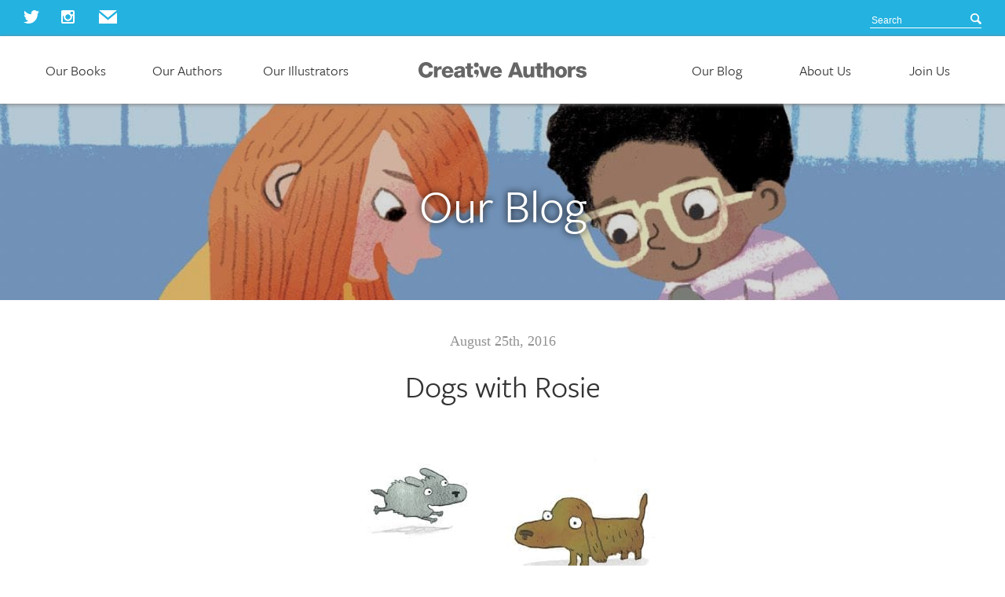

--- FILE ---
content_type: text/html; charset=UTF-8
request_url: https://www.creativeauthors.co.uk/national-dog-day-love-drawing-dogs/dogs-with-rosie/
body_size: 13961
content:
<!DOCTYPE html PUBLIC "-//W3C//DTD XHTML 1.0 Strict//EN" "http://www.w3.org/TR/xhtml1/DTD/xhtml1-strict.dtd">
<html xmlns="http://www.w3.org/1999/xhtml" lang="en-GB">
<head profile="http://gmpg.org/xfn/11">

<!-- WEB FONTS - Remove if not using
     ================================================== -->
<link rel="stylesheet" href="https://use.typekit.net/cft6lcy.css">

<link rel="icon" type="image/png" href="/favicon.png" />
<link rel="apple-touch-icon" href="/apple-touch-icon.png" />

<title>Dogs with Rosie - Creative Authors</title>

<!-- META
     ================================================== -->
<meta http-equiv="Content-Type" content="text/html; charset=UTF-8" />
<script type="text/javascript">
/* <![CDATA[ */
var gform;gform||(document.addEventListener("gform_main_scripts_loaded",function(){gform.scriptsLoaded=!0}),document.addEventListener("gform/theme/scripts_loaded",function(){gform.themeScriptsLoaded=!0}),window.addEventListener("DOMContentLoaded",function(){gform.domLoaded=!0}),gform={domLoaded:!1,scriptsLoaded:!1,themeScriptsLoaded:!1,isFormEditor:()=>"function"==typeof InitializeEditor,callIfLoaded:function(o){return!(!gform.domLoaded||!gform.scriptsLoaded||!gform.themeScriptsLoaded&&!gform.isFormEditor()||(gform.isFormEditor()&&console.warn("The use of gform.initializeOnLoaded() is deprecated in the form editor context and will be removed in Gravity Forms 3.1."),o(),0))},initializeOnLoaded:function(o){gform.callIfLoaded(o)||(document.addEventListener("gform_main_scripts_loaded",()=>{gform.scriptsLoaded=!0,gform.callIfLoaded(o)}),document.addEventListener("gform/theme/scripts_loaded",()=>{gform.themeScriptsLoaded=!0,gform.callIfLoaded(o)}),window.addEventListener("DOMContentLoaded",()=>{gform.domLoaded=!0,gform.callIfLoaded(o)}))},hooks:{action:{},filter:{}},addAction:function(o,r,e,t){gform.addHook("action",o,r,e,t)},addFilter:function(o,r,e,t){gform.addHook("filter",o,r,e,t)},doAction:function(o){gform.doHook("action",o,arguments)},applyFilters:function(o){return gform.doHook("filter",o,arguments)},removeAction:function(o,r){gform.removeHook("action",o,r)},removeFilter:function(o,r,e){gform.removeHook("filter",o,r,e)},addHook:function(o,r,e,t,n){null==gform.hooks[o][r]&&(gform.hooks[o][r]=[]);var d=gform.hooks[o][r];null==n&&(n=r+"_"+d.length),gform.hooks[o][r].push({tag:n,callable:e,priority:t=null==t?10:t})},doHook:function(r,o,e){var t;if(e=Array.prototype.slice.call(e,1),null!=gform.hooks[r][o]&&((o=gform.hooks[r][o]).sort(function(o,r){return o.priority-r.priority}),o.forEach(function(o){"function"!=typeof(t=o.callable)&&(t=window[t]),"action"==r?t.apply(null,e):e[0]=t.apply(null,e)})),"filter"==r)return e[0]},removeHook:function(o,r,t,n){var e;null!=gform.hooks[o][r]&&(e=(e=gform.hooks[o][r]).filter(function(o,r,e){return!!(null!=n&&n!=o.tag||null!=t&&t!=o.priority)}),gform.hooks[o][r]=e)}});
/* ]]> */
</script>

<meta name="viewport" content="width=1300">
<meta name="google-site-verification" content="SullI0zn2q77o3G3jBLCOWs3-HTXXh9Du7ogMfkAZbM" />
<meta name="msvalidate.01" content="1D7FEA92C463C051F2C33E8798126272" />

	<meta name="viewport" content="width=1240">



<meta name='robots' content='index, follow, max-image-preview:large, max-snippet:-1, max-video-preview:-1' />

	<!-- This site is optimized with the Yoast SEO plugin v26.8 - https://yoast.com/product/yoast-seo-wordpress/ -->
	<link rel="canonical" href="https://www.creativeauthors.co.uk/national-dog-day-love-drawing-dogs/dogs-with-rosie/" />
	<meta property="og:locale" content="en_GB" />
	<meta property="og:type" content="article" />
	<meta property="og:title" content="Dogs with Rosie - Creative Authors" />
	<meta property="og:url" content="https://www.creativeauthors.co.uk/national-dog-day-love-drawing-dogs/dogs-with-rosie/" />
	<meta property="og:site_name" content="Creative Authors" />
	<meta property="og:image" content="https://www.creativeauthors.co.uk/national-dog-day-love-drawing-dogs/dogs-with-rosie" />
	<meta property="og:image:width" content="990" />
	<meta property="og:image:height" content="1072" />
	<meta property="og:image:type" content="image/jpeg" />
	<script type="application/ld+json" class="yoast-schema-graph">{"@context":"https://schema.org","@graph":[{"@type":"WebPage","@id":"https://www.creativeauthors.co.uk/national-dog-day-love-drawing-dogs/dogs-with-rosie/","url":"https://www.creativeauthors.co.uk/national-dog-day-love-drawing-dogs/dogs-with-rosie/","name":"Dogs with Rosie - Creative Authors","isPartOf":{"@id":"https://www.creativeauthors.co.uk/#website"},"primaryImageOfPage":{"@id":"https://www.creativeauthors.co.uk/national-dog-day-love-drawing-dogs/dogs-with-rosie/#primaryimage"},"image":{"@id":"https://www.creativeauthors.co.uk/national-dog-day-love-drawing-dogs/dogs-with-rosie/#primaryimage"},"thumbnailUrl":"https://www.creativeauthors.co.uk/content/uploads/2016/08/Dogs-with-Rosie.jpg","datePublished":"2016-08-25T14:41:18+00:00","breadcrumb":{"@id":"https://www.creativeauthors.co.uk/national-dog-day-love-drawing-dogs/dogs-with-rosie/#breadcrumb"},"inLanguage":"en-GB","potentialAction":[{"@type":"ReadAction","target":["https://www.creativeauthors.co.uk/national-dog-day-love-drawing-dogs/dogs-with-rosie/"]}]},{"@type":"ImageObject","inLanguage":"en-GB","@id":"https://www.creativeauthors.co.uk/national-dog-day-love-drawing-dogs/dogs-with-rosie/#primaryimage","url":"https://www.creativeauthors.co.uk/content/uploads/2016/08/Dogs-with-Rosie.jpg","contentUrl":"https://www.creativeauthors.co.uk/content/uploads/2016/08/Dogs-with-Rosie.jpg"},{"@type":"BreadcrumbList","@id":"https://www.creativeauthors.co.uk/national-dog-day-love-drawing-dogs/dogs-with-rosie/#breadcrumb","itemListElement":[{"@type":"ListItem","position":1,"name":"Home","item":"https://www.creativeauthors.co.uk/"},{"@type":"ListItem","position":2,"name":"National Dog Day: Why We Love Drawing Dogs!","item":"https://www.creativeauthors.co.uk/national-dog-day-love-drawing-dogs/"},{"@type":"ListItem","position":3,"name":"Dogs with Rosie"}]},{"@type":"WebSite","@id":"https://www.creativeauthors.co.uk/#website","url":"https://www.creativeauthors.co.uk/","name":"Creative Authors","description":"Just another WordPress site","potentialAction":[{"@type":"SearchAction","target":{"@type":"EntryPoint","urlTemplate":"https://www.creativeauthors.co.uk/?s={search_term_string}"},"query-input":{"@type":"PropertyValueSpecification","valueRequired":true,"valueName":"search_term_string"}}],"inLanguage":"en-GB"}]}</script>
	<!-- / Yoast SEO plugin. -->


<link rel='dns-prefetch' href='//ajax.googleapis.com' />
<link rel='dns-prefetch' href='//www.creativeauthors.co.uk' />
<link rel="alternate" title="oEmbed (JSON)" type="application/json+oembed" href="https://www.creativeauthors.co.uk/wp-json/oembed/1.0/embed?url=https%3A%2F%2Fwww.creativeauthors.co.uk%2Fnational-dog-day-love-drawing-dogs%2Fdogs-with-rosie%2F" />
<link rel="alternate" title="oEmbed (XML)" type="text/xml+oembed" href="https://www.creativeauthors.co.uk/wp-json/oembed/1.0/embed?url=https%3A%2F%2Fwww.creativeauthors.co.uk%2Fnational-dog-day-love-drawing-dogs%2Fdogs-with-rosie%2F&#038;format=xml" />
<style id='wp-img-auto-sizes-contain-inline-css' type='text/css'>
img:is([sizes=auto i],[sizes^="auto," i]){contain-intrinsic-size:3000px 1500px}
/*# sourceURL=wp-img-auto-sizes-contain-inline-css */
</style>
<style id='wp-emoji-styles-inline-css' type='text/css'>

	img.wp-smiley, img.emoji {
		display: inline !important;
		border: none !important;
		box-shadow: none !important;
		height: 1em !important;
		width: 1em !important;
		margin: 0 0.07em !important;
		vertical-align: -0.1em !important;
		background: none !important;
		padding: 0 !important;
	}
/*# sourceURL=wp-emoji-styles-inline-css */
</style>
<style id='wp-block-library-inline-css' type='text/css'>
:root{--wp-block-synced-color:#7a00df;--wp-block-synced-color--rgb:122,0,223;--wp-bound-block-color:var(--wp-block-synced-color);--wp-editor-canvas-background:#ddd;--wp-admin-theme-color:#007cba;--wp-admin-theme-color--rgb:0,124,186;--wp-admin-theme-color-darker-10:#006ba1;--wp-admin-theme-color-darker-10--rgb:0,107,160.5;--wp-admin-theme-color-darker-20:#005a87;--wp-admin-theme-color-darker-20--rgb:0,90,135;--wp-admin-border-width-focus:2px}@media (min-resolution:192dpi){:root{--wp-admin-border-width-focus:1.5px}}.wp-element-button{cursor:pointer}:root .has-very-light-gray-background-color{background-color:#eee}:root .has-very-dark-gray-background-color{background-color:#313131}:root .has-very-light-gray-color{color:#eee}:root .has-very-dark-gray-color{color:#313131}:root .has-vivid-green-cyan-to-vivid-cyan-blue-gradient-background{background:linear-gradient(135deg,#00d084,#0693e3)}:root .has-purple-crush-gradient-background{background:linear-gradient(135deg,#34e2e4,#4721fb 50%,#ab1dfe)}:root .has-hazy-dawn-gradient-background{background:linear-gradient(135deg,#faaca8,#dad0ec)}:root .has-subdued-olive-gradient-background{background:linear-gradient(135deg,#fafae1,#67a671)}:root .has-atomic-cream-gradient-background{background:linear-gradient(135deg,#fdd79a,#004a59)}:root .has-nightshade-gradient-background{background:linear-gradient(135deg,#330968,#31cdcf)}:root .has-midnight-gradient-background{background:linear-gradient(135deg,#020381,#2874fc)}:root{--wp--preset--font-size--normal:16px;--wp--preset--font-size--huge:42px}.has-regular-font-size{font-size:1em}.has-larger-font-size{font-size:2.625em}.has-normal-font-size{font-size:var(--wp--preset--font-size--normal)}.has-huge-font-size{font-size:var(--wp--preset--font-size--huge)}.has-text-align-center{text-align:center}.has-text-align-left{text-align:left}.has-text-align-right{text-align:right}.has-fit-text{white-space:nowrap!important}#end-resizable-editor-section{display:none}.aligncenter{clear:both}.items-justified-left{justify-content:flex-start}.items-justified-center{justify-content:center}.items-justified-right{justify-content:flex-end}.items-justified-space-between{justify-content:space-between}.screen-reader-text{border:0;clip-path:inset(50%);height:1px;margin:-1px;overflow:hidden;padding:0;position:absolute;width:1px;word-wrap:normal!important}.screen-reader-text:focus{background-color:#ddd;clip-path:none;color:#444;display:block;font-size:1em;height:auto;left:5px;line-height:normal;padding:15px 23px 14px;text-decoration:none;top:5px;width:auto;z-index:100000}html :where(.has-border-color){border-style:solid}html :where([style*=border-top-color]){border-top-style:solid}html :where([style*=border-right-color]){border-right-style:solid}html :where([style*=border-bottom-color]){border-bottom-style:solid}html :where([style*=border-left-color]){border-left-style:solid}html :where([style*=border-width]){border-style:solid}html :where([style*=border-top-width]){border-top-style:solid}html :where([style*=border-right-width]){border-right-style:solid}html :where([style*=border-bottom-width]){border-bottom-style:solid}html :where([style*=border-left-width]){border-left-style:solid}html :where(img[class*=wp-image-]){height:auto;max-width:100%}:where(figure){margin:0 0 1em}html :where(.is-position-sticky){--wp-admin--admin-bar--position-offset:var(--wp-admin--admin-bar--height,0px)}@media screen and (max-width:600px){html :where(.is-position-sticky){--wp-admin--admin-bar--position-offset:0px}}

/*# sourceURL=wp-block-library-inline-css */
</style><style id='global-styles-inline-css' type='text/css'>
:root{--wp--preset--aspect-ratio--square: 1;--wp--preset--aspect-ratio--4-3: 4/3;--wp--preset--aspect-ratio--3-4: 3/4;--wp--preset--aspect-ratio--3-2: 3/2;--wp--preset--aspect-ratio--2-3: 2/3;--wp--preset--aspect-ratio--16-9: 16/9;--wp--preset--aspect-ratio--9-16: 9/16;--wp--preset--color--black: #000000;--wp--preset--color--cyan-bluish-gray: #abb8c3;--wp--preset--color--white: #ffffff;--wp--preset--color--pale-pink: #f78da7;--wp--preset--color--vivid-red: #cf2e2e;--wp--preset--color--luminous-vivid-orange: #ff6900;--wp--preset--color--luminous-vivid-amber: #fcb900;--wp--preset--color--light-green-cyan: #7bdcb5;--wp--preset--color--vivid-green-cyan: #00d084;--wp--preset--color--pale-cyan-blue: #8ed1fc;--wp--preset--color--vivid-cyan-blue: #0693e3;--wp--preset--color--vivid-purple: #9b51e0;--wp--preset--gradient--vivid-cyan-blue-to-vivid-purple: linear-gradient(135deg,rgb(6,147,227) 0%,rgb(155,81,224) 100%);--wp--preset--gradient--light-green-cyan-to-vivid-green-cyan: linear-gradient(135deg,rgb(122,220,180) 0%,rgb(0,208,130) 100%);--wp--preset--gradient--luminous-vivid-amber-to-luminous-vivid-orange: linear-gradient(135deg,rgb(252,185,0) 0%,rgb(255,105,0) 100%);--wp--preset--gradient--luminous-vivid-orange-to-vivid-red: linear-gradient(135deg,rgb(255,105,0) 0%,rgb(207,46,46) 100%);--wp--preset--gradient--very-light-gray-to-cyan-bluish-gray: linear-gradient(135deg,rgb(238,238,238) 0%,rgb(169,184,195) 100%);--wp--preset--gradient--cool-to-warm-spectrum: linear-gradient(135deg,rgb(74,234,220) 0%,rgb(151,120,209) 20%,rgb(207,42,186) 40%,rgb(238,44,130) 60%,rgb(251,105,98) 80%,rgb(254,248,76) 100%);--wp--preset--gradient--blush-light-purple: linear-gradient(135deg,rgb(255,206,236) 0%,rgb(152,150,240) 100%);--wp--preset--gradient--blush-bordeaux: linear-gradient(135deg,rgb(254,205,165) 0%,rgb(254,45,45) 50%,rgb(107,0,62) 100%);--wp--preset--gradient--luminous-dusk: linear-gradient(135deg,rgb(255,203,112) 0%,rgb(199,81,192) 50%,rgb(65,88,208) 100%);--wp--preset--gradient--pale-ocean: linear-gradient(135deg,rgb(255,245,203) 0%,rgb(182,227,212) 50%,rgb(51,167,181) 100%);--wp--preset--gradient--electric-grass: linear-gradient(135deg,rgb(202,248,128) 0%,rgb(113,206,126) 100%);--wp--preset--gradient--midnight: linear-gradient(135deg,rgb(2,3,129) 0%,rgb(40,116,252) 100%);--wp--preset--font-size--small: 13px;--wp--preset--font-size--medium: 20px;--wp--preset--font-size--large: 36px;--wp--preset--font-size--x-large: 42px;--wp--preset--spacing--20: 0.44rem;--wp--preset--spacing--30: 0.67rem;--wp--preset--spacing--40: 1rem;--wp--preset--spacing--50: 1.5rem;--wp--preset--spacing--60: 2.25rem;--wp--preset--spacing--70: 3.38rem;--wp--preset--spacing--80: 5.06rem;--wp--preset--shadow--natural: 6px 6px 9px rgba(0, 0, 0, 0.2);--wp--preset--shadow--deep: 12px 12px 50px rgba(0, 0, 0, 0.4);--wp--preset--shadow--sharp: 6px 6px 0px rgba(0, 0, 0, 0.2);--wp--preset--shadow--outlined: 6px 6px 0px -3px rgb(255, 255, 255), 6px 6px rgb(0, 0, 0);--wp--preset--shadow--crisp: 6px 6px 0px rgb(0, 0, 0);}:where(.is-layout-flex){gap: 0.5em;}:where(.is-layout-grid){gap: 0.5em;}body .is-layout-flex{display: flex;}.is-layout-flex{flex-wrap: wrap;align-items: center;}.is-layout-flex > :is(*, div){margin: 0;}body .is-layout-grid{display: grid;}.is-layout-grid > :is(*, div){margin: 0;}:where(.wp-block-columns.is-layout-flex){gap: 2em;}:where(.wp-block-columns.is-layout-grid){gap: 2em;}:where(.wp-block-post-template.is-layout-flex){gap: 1.25em;}:where(.wp-block-post-template.is-layout-grid){gap: 1.25em;}.has-black-color{color: var(--wp--preset--color--black) !important;}.has-cyan-bluish-gray-color{color: var(--wp--preset--color--cyan-bluish-gray) !important;}.has-white-color{color: var(--wp--preset--color--white) !important;}.has-pale-pink-color{color: var(--wp--preset--color--pale-pink) !important;}.has-vivid-red-color{color: var(--wp--preset--color--vivid-red) !important;}.has-luminous-vivid-orange-color{color: var(--wp--preset--color--luminous-vivid-orange) !important;}.has-luminous-vivid-amber-color{color: var(--wp--preset--color--luminous-vivid-amber) !important;}.has-light-green-cyan-color{color: var(--wp--preset--color--light-green-cyan) !important;}.has-vivid-green-cyan-color{color: var(--wp--preset--color--vivid-green-cyan) !important;}.has-pale-cyan-blue-color{color: var(--wp--preset--color--pale-cyan-blue) !important;}.has-vivid-cyan-blue-color{color: var(--wp--preset--color--vivid-cyan-blue) !important;}.has-vivid-purple-color{color: var(--wp--preset--color--vivid-purple) !important;}.has-black-background-color{background-color: var(--wp--preset--color--black) !important;}.has-cyan-bluish-gray-background-color{background-color: var(--wp--preset--color--cyan-bluish-gray) !important;}.has-white-background-color{background-color: var(--wp--preset--color--white) !important;}.has-pale-pink-background-color{background-color: var(--wp--preset--color--pale-pink) !important;}.has-vivid-red-background-color{background-color: var(--wp--preset--color--vivid-red) !important;}.has-luminous-vivid-orange-background-color{background-color: var(--wp--preset--color--luminous-vivid-orange) !important;}.has-luminous-vivid-amber-background-color{background-color: var(--wp--preset--color--luminous-vivid-amber) !important;}.has-light-green-cyan-background-color{background-color: var(--wp--preset--color--light-green-cyan) !important;}.has-vivid-green-cyan-background-color{background-color: var(--wp--preset--color--vivid-green-cyan) !important;}.has-pale-cyan-blue-background-color{background-color: var(--wp--preset--color--pale-cyan-blue) !important;}.has-vivid-cyan-blue-background-color{background-color: var(--wp--preset--color--vivid-cyan-blue) !important;}.has-vivid-purple-background-color{background-color: var(--wp--preset--color--vivid-purple) !important;}.has-black-border-color{border-color: var(--wp--preset--color--black) !important;}.has-cyan-bluish-gray-border-color{border-color: var(--wp--preset--color--cyan-bluish-gray) !important;}.has-white-border-color{border-color: var(--wp--preset--color--white) !important;}.has-pale-pink-border-color{border-color: var(--wp--preset--color--pale-pink) !important;}.has-vivid-red-border-color{border-color: var(--wp--preset--color--vivid-red) !important;}.has-luminous-vivid-orange-border-color{border-color: var(--wp--preset--color--luminous-vivid-orange) !important;}.has-luminous-vivid-amber-border-color{border-color: var(--wp--preset--color--luminous-vivid-amber) !important;}.has-light-green-cyan-border-color{border-color: var(--wp--preset--color--light-green-cyan) !important;}.has-vivid-green-cyan-border-color{border-color: var(--wp--preset--color--vivid-green-cyan) !important;}.has-pale-cyan-blue-border-color{border-color: var(--wp--preset--color--pale-cyan-blue) !important;}.has-vivid-cyan-blue-border-color{border-color: var(--wp--preset--color--vivid-cyan-blue) !important;}.has-vivid-purple-border-color{border-color: var(--wp--preset--color--vivid-purple) !important;}.has-vivid-cyan-blue-to-vivid-purple-gradient-background{background: var(--wp--preset--gradient--vivid-cyan-blue-to-vivid-purple) !important;}.has-light-green-cyan-to-vivid-green-cyan-gradient-background{background: var(--wp--preset--gradient--light-green-cyan-to-vivid-green-cyan) !important;}.has-luminous-vivid-amber-to-luminous-vivid-orange-gradient-background{background: var(--wp--preset--gradient--luminous-vivid-amber-to-luminous-vivid-orange) !important;}.has-luminous-vivid-orange-to-vivid-red-gradient-background{background: var(--wp--preset--gradient--luminous-vivid-orange-to-vivid-red) !important;}.has-very-light-gray-to-cyan-bluish-gray-gradient-background{background: var(--wp--preset--gradient--very-light-gray-to-cyan-bluish-gray) !important;}.has-cool-to-warm-spectrum-gradient-background{background: var(--wp--preset--gradient--cool-to-warm-spectrum) !important;}.has-blush-light-purple-gradient-background{background: var(--wp--preset--gradient--blush-light-purple) !important;}.has-blush-bordeaux-gradient-background{background: var(--wp--preset--gradient--blush-bordeaux) !important;}.has-luminous-dusk-gradient-background{background: var(--wp--preset--gradient--luminous-dusk) !important;}.has-pale-ocean-gradient-background{background: var(--wp--preset--gradient--pale-ocean) !important;}.has-electric-grass-gradient-background{background: var(--wp--preset--gradient--electric-grass) !important;}.has-midnight-gradient-background{background: var(--wp--preset--gradient--midnight) !important;}.has-small-font-size{font-size: var(--wp--preset--font-size--small) !important;}.has-medium-font-size{font-size: var(--wp--preset--font-size--medium) !important;}.has-large-font-size{font-size: var(--wp--preset--font-size--large) !important;}.has-x-large-font-size{font-size: var(--wp--preset--font-size--x-large) !important;}
/*# sourceURL=global-styles-inline-css */
</style>

<style id='classic-theme-styles-inline-css' type='text/css'>
/*! This file is auto-generated */
.wp-block-button__link{color:#fff;background-color:#32373c;border-radius:9999px;box-shadow:none;text-decoration:none;padding:calc(.667em + 2px) calc(1.333em + 2px);font-size:1.125em}.wp-block-file__button{background:#32373c;color:#fff;text-decoration:none}
/*# sourceURL=/wp-includes/css/classic-themes.min.css */
</style>
<link rel='stylesheet' id='main-stylesheet-css' href='https://www.creativeauthors.co.uk/content/themes/creativeauthors/style.css' type='text/css' media='all' />
<script type="text/javascript" src="//ajax.googleapis.com/ajax/libs/jquery/1.11.0/jquery.min.js?ver=1.11.0" id="jquery-js"></script>
<script type="text/javascript" defer='defer' src="https://www.creativeauthors.co.uk/content/plugins/gravityforms/js/jquery.json.min.js?ver=2.9.25" id="gform_json-js"></script>
<script type="text/javascript" id="gform_gravityforms-js-extra">
/* <![CDATA[ */
var gf_legacy = {"is_legacy":"1"};
var gf_global = {"gf_currency_config":{"name":"U.S. Dollar","symbol_left":"$","symbol_right":"","symbol_padding":"","thousand_separator":",","decimal_separator":".","decimals":2,"code":"USD"},"base_url":"https://www.creativeauthors.co.uk/content/plugins/gravityforms","number_formats":[],"spinnerUrl":"https://www.creativeauthors.co.uk/content/plugins/gravityforms/images/spinner.svg","version_hash":"e8f48bf548ff307d3e03c97324a8bd79","strings":{"newRowAdded":"New row added.","rowRemoved":"Row removed","formSaved":"The form has been saved.  The content contains the link to return and complete the form."}};
var gform_i18n = {"datepicker":{"days":{"monday":"Mo","tuesday":"Tu","wednesday":"We","thursday":"Th","friday":"Fr","saturday":"Sa","sunday":"Su"},"months":{"january":"January","february":"February","march":"March","april":"April","may":"May","june":"June","july":"July","august":"August","september":"September","october":"October","november":"November","december":"December"},"firstDay":1,"iconText":"Select date"}};
var gf_legacy_multi = {"1":"1"};
var gform_gravityforms = {"strings":{"invalid_file_extension":"This type of file is not allowed. Must be one of the following:","delete_file":"Delete this file","in_progress":"in progress","file_exceeds_limit":"File exceeds size limit","illegal_extension":"This type of file is not allowed.","max_reached":"Maximum number of files reached","unknown_error":"There was a problem while saving the file on the server","currently_uploading":"Please wait for the uploading to complete","cancel":"Cancel","cancel_upload":"Cancel this upload","cancelled":"Cancelled","error":"Error","message":"Message"},"vars":{"images_url":"https://www.creativeauthors.co.uk/content/plugins/gravityforms/images"}};
//# sourceURL=gform_gravityforms-js-extra
/* ]]> */
</script>
<script type="text/javascript" id="gform_gravityforms-js-before">
/* <![CDATA[ */

//# sourceURL=gform_gravityforms-js-before
/* ]]> */
</script>
<script type="text/javascript" defer='defer' src="https://www.creativeauthors.co.uk/content/plugins/gravityforms/js/gravityforms.min.js?ver=2.9.25" id="gform_gravityforms-js"></script>
<script type="text/javascript" src="https://www.creativeauthors.co.uk/wp/wp-includes/js/plupload/moxie.min.js?ver=1.3.5.1" id="moxiejs-js"></script>
<script type="text/javascript" src="https://www.creativeauthors.co.uk/wp/wp-includes/js/plupload/plupload.min.js?ver=2.1.9" id="plupload-js"></script>
<script type="text/javascript" defer='defer' src="https://www.creativeauthors.co.uk/content/plugins/gravityforms/assets/js/dist/utils.min.js?ver=48a3755090e76a154853db28fc254681" id="gform_gravityforms_utils-js"></script>
<link rel="https://api.w.org/" href="https://www.creativeauthors.co.uk/wp-json/" /><link rel="alternate" title="JSON" type="application/json" href="https://www.creativeauthors.co.uk/wp-json/wp/v2/media/1866" /><link rel='shortlink' href='https://www.creativeauthors.co.uk/?p=1866' />

<!-- STYLESHEETS (only loading flexslider on homepage)
     ================================================== -->

<!--[if lt IE 9]>
	<link rel="stylesheet" href="https://www.creativeauthors.co.uk/content/themes/creativeauthors/ie8.css">
<![endif]-->


<link rel="stylesheet" href="https://www.creativeauthors.co.uk/content/themes/creativeauthors/responsive-nav/responsive-nav.css">

<script src="https://www.creativeauthors.co.uk/content/themes/creativeauthors/responsive-nav/responsive-nav.min.js"></script>


<!-- ANALYTICS - Add tracking code ID
     ================================================== -->
<script>
  (function(i,s,o,g,r,a,m){i['GoogleAnalyticsObject']=r;i[r]=i[r]||function(){
  (i[r].q=i[r].q||[]).push(arguments)},i[r].l=1*new Date();a=s.createElement(o),
  m=s.getElementsByTagName(o)[0];a.async=1;a.src=g;m.parentNode.insertBefore(a,m)
  })(window,document,'script','//www.google-analytics.com/analytics.js','ga');

  ga('create', 'UA-9100010-1', 'auto');
  ga('send', 'pageview');

</script>
</head>

<body class="attachment wp-singular attachment-template-default single single-attachment postid-1866 attachmentid-1866 attachment-jpeg wp-theme-creativeauthors dogs-with-rosie">


<div class="header-top cf">
	<div class="header-top-inner inner cf">
	    <div class="header-social left cf">


		    <a href="https://twitter.com/creativeauthors" id="header-twitter" target="_blank"><svg version="1.1" class="header-icon ie-remove" xmlns="http://www.w3.org/2000/svg" xmlns:xlink="http://www.w3.org/1999/xlink" x="0px" y="0px"
	 viewBox="0 0 120 100" enable-background="new 0 0 120 100" xml:space="preserve">
<path fill="#FFFFFF" d="M120,11.9c-3.3,4.9-7.4,9.3-12.3,13.2V28c0,8.4-1.6,16.8-4.6,25.4c-3.1,8.6-7.6,16.3-13.5,23.2
	c-5.9,6.9-13.2,12.5-21.9,16.8c-8.7,4.3-18.6,6.5-29.9,6.5c-7,0-13.6-1-19.9-3c-6.3-2-12.3-4.8-17.9-8.5c1,0.1,1.9,0.2,2.9,0.2
	c1,0,2,0,3.1,0c11.7,0,21.9-3.6,30.5-10.7c-5.4-0.1-10.2-1.8-14.4-5.1c-4.2-3.3-7-7.4-8.5-12.4c1.6,0.4,3.1,0.6,4.5,0.6
	c1.2,0,2.4-0.1,3.4-0.2c1-0.1,2.1-0.3,3.2-0.6c-5.7-1.2-10.5-4.1-14.2-8.7c-3.7-4.5-5.6-9.9-5.6-16v-0.2c1.7,0.8,3.4,1.5,5.2,2.1
	c1.8,0.6,3.9,0.8,6.2,0.8c-3.6-2.2-6.3-5.2-8.2-8.8c-1.9-3.6-2.9-7.7-2.9-12.1c0-4.5,1.1-8.7,3.3-12.8c6.1,7.8,13.6,14,22.3,18.7
	c8.7,4.7,18.2,7.2,28.4,7.6c-0.4-1.7-0.6-3.5-0.6-5.4c0-3.5,0.7-6.8,1.9-9.9c1.3-3.1,3.1-5.9,5.3-8.2C68,5.1,70.6,3.3,73.5,2
	c2.9-1.3,6.1-2,9.5-2c3.7,0,7,0.7,10,2.2c3,1.5,5.7,3.4,8,5.8c2.7-0.4,5.4-1.2,8.2-2.3c2.7-1.1,5.2-2.3,7.6-3.6
	c-2.2,5.9-5.8,10.5-10.8,13.8c2.6-0.3,5-0.8,7.4-1.5C115.6,13.7,117.8,12.9,120,11.9z"/>
</svg></a>


           <a href="http://instagram.com/creativeauthors" id="header-instagram" target="_blank"><svg version="1.1" class="header-icon ie-remove" xmlns="http://www.w3.org/2000/svg" xmlns:xlink="http://www.w3.org/1999/xlink" x="0px" y="0px"
	 viewBox="0 0 100 100" enable-background="new 0 0 100 100" xml:space="preserve">
<path id="instagram-6-icon_1_" fill="#FFFFFF" d="M88.5,42.3h-8.7c0.6,2.5,1,5,1,7.7C80.8,67,67,80.8,50,80.8
	C33,80.8,19.2,67,19.2,50c0-2.7,0.4-5.2,1-7.7h-8.7v42.3c0,2.1,1.7,3.8,3.8,3.8h69.2c2.1,0,3.9-1.7,3.9-3.8V42.3L88.5,42.3z
	 M88.5,15.4c0-2.1-1.7-3.8-3.9-3.8H73.1c-2.1,0-3.8,1.7-3.8,3.8v11.5c0,2.1,1.7,3.8,3.8,3.8h11.5c2.1,0,3.9-1.7,3.9-3.8V15.4z
	 M50,30.8c-10.6,0-19.2,8.6-19.2,19.2c0,10.6,8.6,19.2,19.2,19.2c10.6,0,19.2-8.6,19.2-19.2C69.2,39.4,60.6,30.8,50,30.8 M88.5,100
	H11.5C5.2,100,0,94.8,0,88.5V11.5C0,5.2,5.2,0,11.5,0h76.9C94.8,0,100,5.2,100,11.5v76.9C100,94.8,94.8,100,88.5,100"/>
</svg></a>





		    <a id="header-mail" href="mailto:write@creativeauthors.co.uk"><svg version="1.1" class="header-icon ie-remove" xmlns="http://www.w3.org/2000/svg" xmlns:xlink="http://www.w3.org/1999/xlink" x="0px" y="0px"
	 viewBox="0 0 136 100" enable-background="new 0 0 136 100" xml:space="preserve">
<path id="email-3-icon" fill="#FFFFFF" d="M68,55.7L0.3,0h135.6L68,55.7z M68,73.9L0,18v82h136V18.1L68,73.9z"/>
</svg>
</a>


	    </div>

	    <div class="header-search right cf">
	    <form role="search" method="get" id="searchform" class="searchform" action="https://www.creativeauthors.co.uk/">
	<div>
		<input type="text" placeholder="Search" name="s" id="s" autocomplete="off"/>
		<input type="submit" id="searchsubmit" value="Search" />
		<input type="hidden" name="search-type" value="random" />

	</div>
</form>
	    </div>
	</div>
</div>


<div class="header cf">
	<div class="header-inner inner cf">
		<div class="nav-container cf"><ul id="menu-nav-left" class="nav"><li id="menu-item-19" class="menu-item menu-item-type-post_type menu-item-object-page menu-item-19"><a href="https://www.creativeauthors.co.uk/our-books/">Our Books</a></li>
<li id="menu-item-18" class="menu-item menu-item-type-post_type menu-item-object-page menu-item-18"><a href="https://www.creativeauthors.co.uk/our-authors/">Our Authors</a></li>
<li id="menu-item-17" class="menu-item menu-item-type-post_type menu-item-object-page menu-item-17"><a href="https://www.creativeauthors.co.uk/our-illustrators/">Our Illustrators</a></li>
</ul></div>
        <a class="logo" href="https://www.creativeauthors.co.uk">Creative Authors</a>
    	<div class="nav-container cf"><ul id="menu-nav-right" class="nav"><li id="menu-item-20" class="menu-item menu-item-type-post_type menu-item-object-page menu-item-20"><a href="https://www.creativeauthors.co.uk/join-us/">Join Us</a></li>
<li id="menu-item-21" class="menu-item menu-item-type-post_type menu-item-object-page menu-item-21"><a href="https://www.creativeauthors.co.uk/about-us/">About Us</a></li>
<li id="menu-item-22" class="menu-item menu-item-type-post_type menu-item-object-page current_page_parent menu-item-22"><a href="https://www.creativeauthors.co.uk/our-blog/">Our Blog</a></li>
</ul></div>
    	<div id="toggle">
	    	<img src="https://www.creativeauthors.co.uk/content/themes/creativeauthors/images/toggle.svg" width="31" height="26" />
    	</div>
	</div>



<nav class="nav-collapse">
  <ul>

     
    <li><a href="https://www.creativeauthors.co.uk/">Home</a></li>


        
    <li><a href="https://www.creativeauthors.co.uk/our-books/">Our Books</a></li>


        
    <li><a href="https://www.creativeauthors.co.uk/our-authors/">Our Authors</a></li>


        
    <li><a href="https://www.creativeauthors.co.uk/our-illustrators/">Our Illustrators</a></li>


        
    <li><a href="https://www.creativeauthors.co.uk/about-us/">About Us</a></li>


        
    <li><a href="https://www.creativeauthors.co.uk/join-us/">Join Us</a></li>


        
    <li><a href="https://www.creativeauthors.co.uk/our-blog/">Our Blog</a></li>


        
  </ul>
</nav>
</div>


<div class="banner-image cf" style="background: url('https://www.creativeauthors.co.uk/content/uploads/2015/01/A-J-Frog-1134x250.jpg');background-repeat: no-repeat;background-position: center center;background-attachment: scroll;-webkit-background-size: cover;-moz-background-size: cover;-o-background-size:cover;background-size: cover;"><div class="slider-overlay"></div><span class="banner-title">Our Blog</span>
</div>





<div class="content inner cf">
	
 
		
	 
	 <div class="blog-center">
	 
	 <small class="small blog-home-date">August 25th, 2016</small>
	 
	 <h1 class="blog-title">Dogs with Rosie</h1>
	 
	 	 
	 <h2 class="blog-subheader"></h2>
	 
	 <p class="attachment"><a href='https://www.creativeauthors.co.uk/content/uploads/2016/08/Dogs-with-Rosie.jpg'><img fetchpriority="high" decoding="async" width="600" height="650" src="https://www.creativeauthors.co.uk/content/uploads/2016/08/Dogs-with-Rosie-600x650.jpg" class="attachment-medium size-medium" alt="" srcset="https://www.creativeauthors.co.uk/content/uploads/2016/08/Dogs-with-Rosie-600x650.jpg 600w, https://www.creativeauthors.co.uk/content/uploads/2016/08/Dogs-with-Rosie-768x832.jpg 768w, https://www.creativeauthors.co.uk/content/uploads/2016/08/Dogs-with-Rosie-946x1024.jpg 946w, https://www.creativeauthors.co.uk/content/uploads/2016/08/Dogs-with-Rosie-210x227.jpg 210w, https://www.creativeauthors.co.uk/content/uploads/2016/08/Dogs-with-Rosie-290x314.jpg 290w, https://www.creativeauthors.co.uk/content/uploads/2016/08/Dogs-with-Rosie.jpg 990w" sizes="(max-width: 600px) 100vw, 600px" /></a></p>
	 
	 <div class="sharing">
			<h3>Share this post</h3>
			<ul class="social-share">
			    <li class="twitter">
				   <a target="_blank" href="http://twitter.com/home?status=Dogs+with+Rosie: https://www.creativeauthors.co.uk/?p=1866" title="Share this post on Twitter" class="twitter">Twitter</a>
			    </li>
			    <li class="facebook">
			       <a target="_blank" href="http://www.facebook.com/sharer.php?u=https://www.creativeauthors.co.uk/?p=1866&t=Dogs with Rosie" title="Share on Facebook">Facebook</a>
			    </li>
			    <li class="linkedin">
			       <a target="_blank" href="http://www.linkedin.com/shareArticle?mini=true&url=https://www.creativeauthors.co.uk/?p=1866&title=&source=LinkedIn" title="Share this post on Linkedin">Linkedin</a>
			    </li>
			    <li class="google-plus">
			       <a target="_blank" href="https://plus.google.com/share?url=https://www.creativeauthors.co.uk/?p=1866" title="Share this post on Google+">Google+</a>
			    </li>
			    <li class="email-share">
			       	<a title="Share this post by email" href="mailto:?subject=Check out this post - Dogs with Rosie &body=https://www.creativeauthors.co.uk/?p=1866&title="Dogs with Rosie" email"="">Email</a>
			    </li>
			</ul>
		</div>
		
		<div class="post-categories">
			<h3>Filed under</h3>
					</div>
		
		
		<ul class="post-nav">
		
		<li class="prev"><a href="https://www.creativeauthors.co.uk/national-dog-day-love-drawing-dogs/" rel="prev">&larr; Prev</a></li> &mid; 		
				
		</ul>
	 
	 
	 
	 </div>
	 
</div>




	 
<div class="content-filled post-author">
	

	 <div class="inner cf">
		 
		 
		 
		 
		 
	 </div>

</div>
               
     
     
  
  
     

<div class="content-filled testimonials cf">
	<div class="inner">
	<div class="section-heading-filled cf"><h3>Testimonials</h3></div>
	
	
		 
	 	 
	 
	 <div class="testimonial-text">
	 
	 <p>&#8220;When I first took the plunge into self-employment, Isabel was there to guide me, inspire me and help me get my work published. I&#8217;ve worked on over 15 books and none of them would have been possible without her.&#8221;</p>
	 
	 <span class="small-testimonial">Bethany Straker, Creative Authors Client</span>
	 
	 </div>
	
	 
	 	 
	
	
	</div>
</div>

<!-- FOOTER
     ================================================== -->
<div class="footer cf">
	<div class="footer-inner inner">
<small class="footnotes left">&copy; 2026 Creative Authors Limited.</small><small class="footer-margin-left footnotes left">All rights reserved.</small>

<small class="footnotes right">Site by <a href="http://www.cultivatecreative.co.uk/" title="Website design St Helens" target="_blank">Cultivate</a></small>
	</div>
</div>



<!--[if lt IE 9]>
	<div class="ie8-upgrade">You are using an outdated version of Internet Explorer, for the best experience using this website <a href="http://windows.microsoft.com/en-GB/internet-explorer/download-ie">click here</a> to upgrade or use a different modern browser.</div>
<![endif]-->
<script type="speculationrules">
{"prefetch":[{"source":"document","where":{"and":[{"href_matches":"/*"},{"not":{"href_matches":["/wp/wp-*.php","/wp/wp-admin/*","/content/uploads/*","/content/*","/content/plugins/*","/content/themes/creativeauthors/*","/*\\?(.+)"]}},{"not":{"selector_matches":"a[rel~=\"nofollow\"]"}},{"not":{"selector_matches":".no-prefetch, .no-prefetch a"}}]},"eagerness":"conservative"}]}
</script>
<script type="text/javascript" src="https://www.creativeauthors.co.uk/wp/wp-includes/js/dist/dom-ready.min.js?ver=f77871ff7694fffea381" id="wp-dom-ready-js"></script>
<script type="text/javascript" src="https://www.creativeauthors.co.uk/wp/wp-includes/js/dist/hooks.min.js?ver=dd5603f07f9220ed27f1" id="wp-hooks-js"></script>
<script type="text/javascript" src="https://www.creativeauthors.co.uk/wp/wp-includes/js/dist/i18n.min.js?ver=c26c3dc7bed366793375" id="wp-i18n-js"></script>
<script type="text/javascript" id="wp-i18n-js-after">
/* <![CDATA[ */
wp.i18n.setLocaleData( { 'text direction\u0004ltr': [ 'ltr' ] } );
//# sourceURL=wp-i18n-js-after
/* ]]> */
</script>
<script type="text/javascript" id="wp-a11y-js-translations">
/* <![CDATA[ */
( function( domain, translations ) {
	var localeData = translations.locale_data[ domain ] || translations.locale_data.messages;
	localeData[""].domain = domain;
	wp.i18n.setLocaleData( localeData, domain );
} )( "default", {"translation-revision-date":"2025-12-15 12:18:56+0000","generator":"GlotPress\/4.0.3","domain":"messages","locale_data":{"messages":{"":{"domain":"messages","plural-forms":"nplurals=2; plural=n != 1;","lang":"en_GB"},"Notifications":["Notifications"]}},"comment":{"reference":"wp-includes\/js\/dist\/a11y.js"}} );
//# sourceURL=wp-a11y-js-translations
/* ]]> */
</script>
<script type="text/javascript" src="https://www.creativeauthors.co.uk/wp/wp-includes/js/dist/a11y.min.js?ver=cb460b4676c94bd228ed" id="wp-a11y-js"></script>
<script type="text/javascript" defer='defer' src="https://www.creativeauthors.co.uk/content/plugins/gravityforms/js/placeholders.jquery.min.js?ver=2.9.25" id="gform_placeholder-js"></script>
<script type="text/javascript" defer='defer' src="https://www.creativeauthors.co.uk/content/plugins/gravityforms/assets/js/dist/vendor-theme.min.js?ver=4f8b3915c1c1e1a6800825abd64b03cb" id="gform_gravityforms_theme_vendors-js"></script>
<script type="text/javascript" id="gform_gravityforms_theme-js-extra">
/* <![CDATA[ */
var gform_theme_config = {"common":{"form":{"honeypot":{"version_hash":"e8f48bf548ff307d3e03c97324a8bd79"},"ajax":{"ajaxurl":"https://www.creativeauthors.co.uk/wp/wp-admin/admin-ajax.php","ajax_submission_nonce":"5234da858c","i18n":{"step_announcement":"Step %1$s of %2$s, %3$s","unknown_error":"There was an unknown error processing your request. Please try again."}}}},"hmr_dev":"","public_path":"https://www.creativeauthors.co.uk/content/plugins/gravityforms/assets/js/dist/","config_nonce":"b607b0df1a"};
//# sourceURL=gform_gravityforms_theme-js-extra
/* ]]> */
</script>
<script type="text/javascript" defer='defer' src="https://www.creativeauthors.co.uk/content/plugins/gravityforms/assets/js/dist/scripts-theme.min.js?ver=244d9e312b90e462b62b2d9b9d415753" id="gform_gravityforms_theme-js"></script>
<script id="wp-emoji-settings" type="application/json">
{"baseUrl":"https://s.w.org/images/core/emoji/17.0.2/72x72/","ext":".png","svgUrl":"https://s.w.org/images/core/emoji/17.0.2/svg/","svgExt":".svg","source":{"concatemoji":"https://www.creativeauthors.co.uk/wp/wp-includes/js/wp-emoji-release.min.js?ver=6.9"}}
</script>
<script type="module">
/* <![CDATA[ */
/*! This file is auto-generated */
const a=JSON.parse(document.getElementById("wp-emoji-settings").textContent),o=(window._wpemojiSettings=a,"wpEmojiSettingsSupports"),s=["flag","emoji"];function i(e){try{var t={supportTests:e,timestamp:(new Date).valueOf()};sessionStorage.setItem(o,JSON.stringify(t))}catch(e){}}function c(e,t,n){e.clearRect(0,0,e.canvas.width,e.canvas.height),e.fillText(t,0,0);t=new Uint32Array(e.getImageData(0,0,e.canvas.width,e.canvas.height).data);e.clearRect(0,0,e.canvas.width,e.canvas.height),e.fillText(n,0,0);const a=new Uint32Array(e.getImageData(0,0,e.canvas.width,e.canvas.height).data);return t.every((e,t)=>e===a[t])}function p(e,t){e.clearRect(0,0,e.canvas.width,e.canvas.height),e.fillText(t,0,0);var n=e.getImageData(16,16,1,1);for(let e=0;e<n.data.length;e++)if(0!==n.data[e])return!1;return!0}function u(e,t,n,a){switch(t){case"flag":return n(e,"\ud83c\udff3\ufe0f\u200d\u26a7\ufe0f","\ud83c\udff3\ufe0f\u200b\u26a7\ufe0f")?!1:!n(e,"\ud83c\udde8\ud83c\uddf6","\ud83c\udde8\u200b\ud83c\uddf6")&&!n(e,"\ud83c\udff4\udb40\udc67\udb40\udc62\udb40\udc65\udb40\udc6e\udb40\udc67\udb40\udc7f","\ud83c\udff4\u200b\udb40\udc67\u200b\udb40\udc62\u200b\udb40\udc65\u200b\udb40\udc6e\u200b\udb40\udc67\u200b\udb40\udc7f");case"emoji":return!a(e,"\ud83e\u1fac8")}return!1}function f(e,t,n,a){let r;const o=(r="undefined"!=typeof WorkerGlobalScope&&self instanceof WorkerGlobalScope?new OffscreenCanvas(300,150):document.createElement("canvas")).getContext("2d",{willReadFrequently:!0}),s=(o.textBaseline="top",o.font="600 32px Arial",{});return e.forEach(e=>{s[e]=t(o,e,n,a)}),s}function r(e){var t=document.createElement("script");t.src=e,t.defer=!0,document.head.appendChild(t)}a.supports={everything:!0,everythingExceptFlag:!0},new Promise(t=>{let n=function(){try{var e=JSON.parse(sessionStorage.getItem(o));if("object"==typeof e&&"number"==typeof e.timestamp&&(new Date).valueOf()<e.timestamp+604800&&"object"==typeof e.supportTests)return e.supportTests}catch(e){}return null}();if(!n){if("undefined"!=typeof Worker&&"undefined"!=typeof OffscreenCanvas&&"undefined"!=typeof URL&&URL.createObjectURL&&"undefined"!=typeof Blob)try{var e="postMessage("+f.toString()+"("+[JSON.stringify(s),u.toString(),c.toString(),p.toString()].join(",")+"));",a=new Blob([e],{type:"text/javascript"});const r=new Worker(URL.createObjectURL(a),{name:"wpTestEmojiSupports"});return void(r.onmessage=e=>{i(n=e.data),r.terminate(),t(n)})}catch(e){}i(n=f(s,u,c,p))}t(n)}).then(e=>{for(const n in e)a.supports[n]=e[n],a.supports.everything=a.supports.everything&&a.supports[n],"flag"!==n&&(a.supports.everythingExceptFlag=a.supports.everythingExceptFlag&&a.supports[n]);var t;a.supports.everythingExceptFlag=a.supports.everythingExceptFlag&&!a.supports.flag,a.supports.everything||((t=a.source||{}).concatemoji?r(t.concatemoji):t.wpemoji&&t.twemoji&&(r(t.twemoji),r(t.wpemoji)))});
//# sourceURL=https://www.creativeauthors.co.uk/wp/wp-includes/js/wp-emoji-loader.min.js
/* ]]> */
</script>


<script>
  var nav = responsiveNav(".nav-collapse", {
	  customToggle: "toggle"
  });
</script>


<!-- FLEXSLIDER - if is front page
     ================================================== -->

<script type="text/javascript" charset="utf-8">
   	
   	$(window).load(function() {
	   		$('.banner-title').animate({
               top: '35%',
               opacity: 1
               }, 500, function() {
               // Animation complete.
               });
               
            $('.intro-text').animate({
               opacity: 1
               }, 500, function() {
               // Animation complete.
               });
              $('.home .banner-title').animate({
               top: '30%',
               opacity: 1
               }, 500, function() {
               // Animation complete.
               });
	   		});

</script>	   		





<script type="text/javascript" charset="utf-8">
	$(document).ready(function() {
		$('.single .section-top-heading-filled, .book-featured-image, .book-intro, .author-profile-image, .about-profile-image, .about-intro, .about-intro-subheader, .description, .about-description, .single-sidebar, .single .featured-books, .join-us-description').delay(300).animate({
			opacity: 1
    	}, 400, function() {
	    	
	    });
	  
	    
	   
	    
    });
</script>






<script type="text/javascript">
	

	$('.search-results-page .author-people-single:first').before('<div class="section-heading cf" style="float:left; width: 100%;"><h3>Author Search Results</h3></div>');
	
	
	$('.search-results-page .illustrator-people-single:first').before('<div class="section-heading cf" style="float:left; width: 100%;"><h3>Illustrator Search Results</h3></div>');
	
	
	$('.search-results-page .blog-home:first').before('<div class="section-heading cf" style="float:left; width: 100%;"><h3>Blog Search Results</h3></div>');

    
    

	
</script>






      <script type="text/javascript">
	   
	 $window = $(window);
	 
	 $window.scroll(function(){
	  	if ($window.scrollTop() > 41) {
		    $('.header-top').css({
			   	  position: 'fixed',
			   	  top: -41
		    });
		    $('.header-top-inner').css({
			      visibility: 'hidden',
			      transitionProperty: 'visibility',
				  transitionDuration: '0.3s'
		    });
		  	$('.header').css({
				  position: 'fixed',
				  top: 5,
				  height: 56,
				  transitionProperty: 'height',
				  transitionDuration: '0.3s'
		  	});
		  	$('.nav-container').css({
			  	paddingTop: 18,
			  	paddingBottom: 18,
			  	transitionProperty: 'padding-top, padding-bottom',
				transitionDuration: '0.3s'
		  	});
		  	$('.logo').css({
			  	height: 56,
			  	transitionProperty: 'height',
				transitionDuration: '0.3s'
		  	});
            $('.home-slider').css({
				marginTop: 106
		  	});
		  	$('.banner-image').css({
				marginTop: 106
		  	});
		  	$('.top.content-filled').css({
				marginTop: 106
		  	});
		  	$('.about-us .content-filled').css({
				marginTop: 0
		  	});
		  	$('.banner-image-illustrator').css({
				marginTop: 106
		  	});
		  	
		  	
		 	 
      	} else {
	      	$('.header-top').css({
			   	  position: 'relative',
			   	  top: 0
		    });
		    $('.header-top-inner').css({
			      visibility: "visible",
			      transitionProperty: 'visibility',
				  transitionDuration: '0.3s'
		    });
		  	$('.header').css({
				  position: 'relative',
				  top: 0,
				  height: 86,
				  transitionProperty: 'height',
				  transitionDuration: '0.3s'
		  	});
		  	$('.nav-container').css({
			  	paddingTop: 33,
			  	paddingBottom: 33,
			  	transitionProperty: 'padding-top, padding-bottom',
				transitionDuration: '0.3s'
		  	});
		  	$('.logo').css({
			  	height: 86,
			  	transitionProperty: 'height',
			    transitionDuration: '0.3s'
		  	});
		  	 $('.home-slider').css({
				marginTop: 0
		  	});
		  	$('.banner-image').css({
				marginTop: 0
		  	});
		  	$('.content-filled').css({
				marginTop: 0
		  	});
		  	$('.banner-image-illustrator').css({
				marginTop: 0
		  	});
		};
	 });
			  
			  
			  
	     </script>
	     
     



</body>
</html>

--- FILE ---
content_type: text/css
request_url: https://www.creativeauthors.co.uk/content/themes/creativeauthors/style.css
body_size: 61803
content:
/* @override 
	http://www.creativeauthors.co.uk/wp-content/themes/creativeauthors/style.css */

/* ---------------------------------------------------
	Theme Name: Creative Authors
	Theme URI: http://www.cultivatecreative.co.uk
	Version: 1.0
	Media: Screen
	Author: Cultivate Creative
	Edit Date: 07/02/2014
---------------------------------------------------
COLOURS
----------------------------------------------------- */

/* SIMPLE RESET
========================================================================================*/
body,ul,li,div,p,h1,h2,h3,h4,h5,h6  
{ margin:0;padding:0;border:0;outline:0;font-size:100%;vertical-align: baseline;background: transparent;line-height: 1.385;}

a img {
	border: none;
}

a, a:hover, a:active { 
	outline: none;
}
a{ 
	color: #333333 !important;
	text-decoration: none !important;
	transition-property: color;
	-webkit-transition-property: color;
	-moz-transition-property: color;
	-ms-transition-property: color;
	-o-transition: color;
	transition-duration: 0.2s;
	-webkit-transition-duration: 0.2s;
	-moz-transition-duration: 0.2s;
	-ms-transition-duration: 0.2s;
	-o-transition-duration: 0.2s;
}
a:hover{
	color: #eb9431 !important;
	text-decoration: none;
	transition-property: color;
	-webkit-transition-property: color;
	-moz-transition-property: color;
	-ms-transition-property: color;
	-o-transition: color;
	transition-duration: 0.2s;
	-webkit-transition-duration: 0.2s;
	-moz-transition-duration: 0.2s;
	-ms-transition-duration: 0.2s;
	-o-transition-duration: 0.2s;
}
html { -webkit-font-smoothing: antialiased;
	-webkit-text-size-adjust: 100%; }

#wpadminbar a{
	color: #ffffff !important;
}
#wpadminbar a:hover{
	color: #EB9433 !important;
}
/* CLEARFIX - For modern browsers
========================================================================================*/
.cf:before,
.cf:after {
	content:"";
	display:table;
}
 
.cf:after {
	clear:both;
}

/* ROOT
========================================================================================*/
body {
	font-family: "freight-sans-pro", "Helvetica Neue", Arial, Helvetica, Geneva, sans-serif;
	font-size: 100%/1.5;
	font-weight: 400;
	text-rendering: optimizeLegibility;
	color: #333333;
	min-width: 1220px;
}

/* TYPOGRAPHY
========================================================================================*/

h1 { 
	margin-bottom : 1em;
	font-size : 1.5em; /* 24 / 16 = 1.5 */
	line-height : 1.3;
}

h2 { 
	margin-bottom : 1em;
	font-size : 1.5em; /* 24 / 16 = 1.5 */
}

h3 { 
	margin-bottom : 1.25em;
	font-size : 20px; /* 20 / 16 = 1.25 */
	line-height : 1.25;
}

h4 { 
	display: block;
	margin-top: 0px;
	margin-bottom: 30px;
	font-weight: 500;
	font-size: 17px;
	text-align: left;
}

h5 { 
	margin-bottom : 1.5em;
	font-size : 0.875em; /* 14 / 16 = 0.875 */
}

h6 { 
	font-size: 0.875em; /* 14 / 16 = 0.875 */
}

p, 
ol, 
ul, 
dl, 
address { 
	margin-bottom: 1.5em; 
	font-size: 16px; /* 14 / 16 = 0.875 */
	color: #333333;
	text-align: left;
}

ul, 
ol { 
	margin: 0 0 1.5em 0; 
	padding-left: 24px;
}

ul { 
	list-style-type: disc;
}

ol { 
	list-style-type: decimal;
}

li ul, 
li ol { 
	margin: 0;
	font-size: 0.875em; /* 14 / 16 = 0.875 */
}

dl, 
dd { 
	margin-bottom: 1.5em;
}

dt { 
	font-weight: normal;
}

blockquote  { 
	margin: 0 0 1.5em 0; 
	padding-left: 24px; 
	border-left: 1px solid rgb(200,200,200);
	font-style: italic;
}

blockquote:before, 
blockquote:after, 
q:before, 
q:after {
	content: '';
	content: none;
}

b, 
strong	{ 
	font-weight: bold;
}

i, 
em { 
	font-style : italic;
}

sup, 
sub { 
	position : relative;
	font-size : 75%; 
	line-height : 0;
}

sup { 
	top : -.5em;
}

sub { 
	bottom : -.25em;
}

address { 
	font-style : normal;
}

pre { 
	margin-bottom : 1.5em; 
	white-space : pre; 
	white-space : pre-wrap; 
	word-wrap : break-word;
}

pre, 
code { 
	font : .875em 'andale mono', 'lucida console', monospace; 
	line-height : 1.5;
}

small {
	font-size : 16px; /* 12 / 16 = 0.75 */
}

/* LINKS
========================================================================================*/
a, 
a:visited {
	outline : none;
	color : rgb(23,119,175);
	text-decoration : underline;
}
 
a:hover { 
	outline: none;
	color: rgb(40,40,40); 
	text-decoration:  none;
}
 
a:active, 
a:focus { 
	outline: none;
	color: rgb(0,0,0);
}

a:link{-webkit-tap-highlight-color:#e6f7f9;}

a[href$=".PDF"], a[href$=".pdf"] {
	padding: 2px 2px 2px 20px;
	background: url(assets/pdficon.png) left center no-repeat;
}

/* GENERAL
========================================================================================*/

::-moz-selection{background:#e6f7f9;text-shadow:none; /* Firefox */ }
::selection{background:#e6f7f9;text-shadow:none; /* Safari */ }

.left,
.alignleft {
	float: left;
}

.right,
.alignright {
	float: right;
}

.col {
	width: 220px;
}

.inner{
	width: 1220px;
	margin-left: auto;
	margin-right: auto;
}
.left{
	float: left;
}
.right{
	float: right;
}
.single .single-sidebar .small{
	font-size: 18px;
	color: #919191;
	font-family: "freight-text-pro", Georgia, serif;
	font-weight: 400;
	font-style: normal;
}
.single .single-sidebar .small a{
	font-size: 18px;
	color: #919191;
	font-family: "freight-text-pro", Georgia, serif;
	font-weight: 400;
	font-style: normal;
}
.small{
	font-size: 18px;
	display: inline-block;
	color: #919191;
	font-family: "freight-text-pro", Georgia, serif;
	font-weight: 400;
	font-style: normal;
}
.small a{
	font-size: 18px;
	display: inline-block;
	color: #919191 !important;
	font-family: "freight-text-pro", Georgia, serif;
	font-weight: 400;
	font-style: normal;
	
}
.small:hover {
	color: #eb9431 !important;
}
.small:hover a{
	color: #eb9431 !important;
}
.single .single-sidebar .small a:hover{
	color: #eb9431;
}

.wrapper {
	
}

/* HEADER
========================================================================================*/
.header{
	width: 100%;
	height: 86px;
	-webkit-box-shadow: 0 1px 5px 0px #7e7e7e;
    -moz-box-shadow: 0 1px 5px 0px #7e7e7e;
    box-shadow: 0 1px 5px 0px #7e7e7e;
	background-color: #ffffff;
	position: relative;
	z-index: 11;
}
.header-top{
	width: 100%;
	height: 46px;
	position: relative;
	z-index: 11;
	background-color: #24b2e0;
}

.header-top-inner{
	height: 20px;
	padding-top: 13px;
	padding-bottom: 13px;
}

.header-social a{
	margin-right: 25px;
	display: inline-block;
	float: left;
	width: 23px;
}
.header-icon{
	height: 17px;
}
.header-icon path{
	fill: #ffffff;
	transition-property: fill;
	-webkit-transition-property: fill;
	-moz-transition-property: fill;
	-ms-transition-property: fill;
	-o-transition: fill;
	transition-duration: 0.2s;
	-webkit-transition-duration: 0.2s;
	-moz-transition-duration: 0.2s;
	-ms-transition-duration: 0.2s;
	-o-transition-duration: 0.2s;
}
.header-icon:hover path{
	fill: #e1e1e1;
	transition-property: fill;
	-webkit-transition-property: fill;
	-moz-transition-property: fill;
	-ms-transition-property: fill;
	-o-transition: fill;
	transition-duration: 0.2s;
	-webkit-transition-duration: 0.2s;
	-moz-transition-duration: 0.2s;
	-ms-transition-duration: 0.2s;
	-o-transition-duration: 0.2s;
}
.header-search form{
	border-bottom: 1px solid #ffffff;
}
input[type=submit]{
  -webkit-appearance: none;
  appearance: none;
   -moz-appearance: none;
   outline: none;
    background-color: transparent !important;
   border: none !important;
}

input[type=text]{
  -webkit-appearance: none !important;
  appearance: none !important;
   -moz-appearance: none !important;
   outline: none !important;
   background-color: transparent !important;
   border: none !important;
   color: #ffffff;
   font-size: 12px;
   font-weight: 400;
}
input[type=text]::-webkit-input-placeholder { /* WebKit browsers */
    color: #ffffff;
}
input[type=text]:-moz-placeholder { /* Mozilla Firefox 4 to 18 */
   color: #ffffff;
   opacity:  1;
}
input[type=text]::-moz-placeholder { /* Mozilla Firefox 19+ */
   color: #ffffff;
   opacity:  1;
}
input[type=text]:-ms-input-placeholder { /* Internet Explorer 10+ */
   color: #ffffff;
}
.header-search #s{
	width: 120px;
	transition-property: width;
	-webkit-transition-property: width;
	-moz-transition-property: width;
	-ms-transition-property: width;
	-o-transition: width;
	transition-duration: 0.2s;
	-webkit-transition-duration: 0.2s;
	-moz-transition-duration: 0.2s;
	-ms-transition-duration: 0.2s;
	-o-transition-duration: 0.2s;
}
.header-search #s:focus{
	width: 200px;
	transition-property: width;
	-webkit-transition-property: width;
	-moz-transition-property: width;
	-ms-transition-property: width;
	-o-transition: width;
	transition-duration: 0.2s;
	-webkit-transition-duration: 0.2s;
	-moz-transition-duration: 0.2s;
	-ms-transition-duration: 0.2s;
	-o-transition-duration: 0.2s;
}
#searchsubmit:hover{
	cursor: pointer;
}
#searchsubmit{
	text-indent: -9999px;
	height: 14px;
	width: 14px;
	background: url(images/search.svg) no-repeat center center;
	background-size: 14px 14px;
}
.logo {
	float: left;
	background: url(images/logo.svg) no-repeat center center;
	width: 270px;
	background-size: 214px 20px;
	height: 86px;
	display: inline-block;
	text-indent:-9999px;
	border:none;
}

/* NAV - General inline full width nav
========================================================================================*/
.nav-container{
	float: left;
	width: 475px;
	margin: 0 auto;
	display: inline-block;
	list-style: none;
	padding: 0;
	height: 20px;
	padding-top:33px;
	padding-bottom: 33px;
}
.nav-collapse{
	display: none;
}
#toggle{
		display: none;
	}
#menu-nav-left {
	display: block;
	list-style: none;
	padding: 0;
	height: 20px;
	margin-left: auto;
	margin-right: auto;
}
#menu-nav-right {
	display: block;
	list-style: none;
	padding: 0;
	height: 20px;
	margin-left: auto;
	margin-right: auto;
}

.nav{
	width: 100%;
}
.nav li {
	list-style: none;
	display: inline-block;
	margin: 0;
	padding: 0;
	vertical-align: top !important;
	width: 32%;
}

.nav a {
	display: block;
	text-decoration: none;
	text-align: center;
	color:#333333;
	font-size: 18px;
	line-height: 22px;
	
}
.nav a:hover{
	color: #000000;
}
#menu-nav-left a{
	margin-left: auto;
	margin-right: auto;
}

#menu-nav-right a{
	margin-left: auto;
	margin-right: auto;
}
#menu-nav-right li{
	float: right;
}
#menu-item-19{
	width: 28%;
}
#menu-item-18{
	width: 30%;
}
#menu-item-20{
	width: 28%;
}
#menu-item-21{
	width: 28%;
}
#menu-item-22{
	width: 30%;
}
/* CONTENT
========================================================================================*/


/* GENERAL
========================================================================================*/
.content{
	padding-top: 40px;
}
.home .content{
	padding-top: 15px;
}
.content-filled{
	padding-top: 30px;
	width: 100%;
	background-color: #eeece7;
}
.section-heading{
	border-bottom: 1px solid #c8c8c8;
	height: 13px;
	text-align: center;
	margin-bottom: 60px;
}
.section-heading-filled{
	border-bottom: 1px solid #c8c8c8;
	height: 13px;
	text-align: center;
	margin-bottom: 60px;
}

.section-heading h3{
	margin-bottom: 0px;
	width: auto;
	background-color: #ffffff;
	display: inline-block;
	padding-left: 20px;
	padding-right: 20px;
	margin-left: auto;
	margin-right: auto;
	font-weight: 500;
	text-transform: uppercase;
}
.section-heading-filled h3{
	margin-bottom: 0px;
	width: auto;
	background-color: #eeece7;
	display: inline-block;
	padding-left: 20px;
	padding-right: 20px;
	margin-left: auto;
	margin-right: auto;
	font-weight: 500;
	text-transform: uppercase;
}
.single .section-top-heading-filled h3{
	margin-bottom: 0px;
	width: auto;
	background-color: #eeece7;
	display: inline-block;
	padding-left: 20px;
	padding-right: 20px;
	margin-left: auto;
	margin-right: auto;
	font-weight: 500;
	font-size: 36px;
	text-transform: none;
}

.single .section-top-heading-filled{
	border-bottom: 1px solid #c8c8c8;
	height: 25px;
	opacity: 0;
	text-align: center;
	margin-bottom: 60px;
}
.intro-text{
	width: 40%;
	margin-bottom: 50px;
	display: block;
	opacity: 0;
	margin-left: auto;
	margin-right: auto;
	text-align: center;
	font-weight: 400;
	font-size: 20px;
	font-family: "freight-sans-pro", "Helvetica Neue", Arial, Helvetica, Geneva, sans-serif;
}
.books{
	width: 290px;
	display: inline-block;
	float: left;
	margin-bottom: 40px;
	text-align: center;
}

.books h4{
	display: block;
	margin-top: 20px;
	margin-bottom: 0px;
	font-weight: 500;
	font-size: 20px;
	text-align: center;
}

.books .book-link{
	width: 210px;
	margin-left: auto;
	display: block;
	margin-right: auto;
	position: relative;
    min-height: 325px;
    text-align: center;
}
.books .book-link img{
	position: absolute;
	bottom: 0;
	left: 0;
	right: 0;
	margin-left: auto;
	margin-right: auto;
	display: inline-block;
	opacity: 1;
	transition-property: opacity;
	-webkit-transition-property: opacity;
	-moz-transition-property: opacity;
	-ms-transition-property: opacity;
	-o-transition: opacity;
	transition-duration: 0.2s;
	-webkit-transition-duration: 0.2s;
	-moz-transition-duration: 0.2s;
	-ms-transition-duration: 0.2s;
	-o-transition-duration: 0.2s;
}
.books .book-link:hover  img{
    opacity: 0.5;
    transition-property: opacity;
	-webkit-transition-property: opacity;
	-moz-transition-property: opacity;
	-ms-transition-property: opacity;
	-o-transition: opacity;
	transition-duration: 0.2s;
	-webkit-transition-duration: 0.2s;
	-moz-transition-duration: 0.2s;
	-ms-transition-duration: 0.2s;
	-o-transition-duration: 0.2s;
}
.book0{
	clear: left;
}
.book1{
	margin-left: 20px;
	margin-right: 10px;
}
.book2{
	margin-left: 10px;
	margin-right: 20px;
}
.book3{
	margin-left: 0px;
	margin-right: 0px;
}

.white-button{
	background: transparent;
	transition-property: background-color, color;
	-webkit-transition-property: background-color, color;
	-moz-transition-property: background-color, color;
	-ms-transition-property: background-color, color;
	-o-transition: background-color, color;
	transition-duration: 1s, 0.2s;
	-webkit-transition-duration: 1s, 0.2s;
	-moz-transition-duration: 1s, 0.2s;
	-ms-transition-duration: 1s, 0.2s;
	-o-transition-duration: 1s, 0.2s;
	height: auto;
	width: auto;
	padding-left: 20px;
	padding-top: 10px;
	padding-right: 20px;
	padding-bottom: 10px;
	margin-left: auto;
	margin-right: auto;
	text-align: center;
	display: inline-block;
	color: #333333 !important;
	border: 2px solid #24b2e0;
	border-radius: 3px;
	text-decoration: none !important;
	font-weight: 700;
	text-transform: uppercase;
	font-size: 14px;
	margin-top: 30px;
}

.white-button:hover{
	background: #24b2e0;
	color: #ffffff !important;
	transition-property: background-color, color;
	-webkit-transition-property: background-color, color;
	-moz-transition-property: background-color, color;
	-ms-transition-property: background-color, color;
	-o-transition: background-color, color;
	transition-duration: 1s, 0.2s;
	-webkit-transition-duration: 1s, 0.2s;
	-moz-transition-duration: 1s, 0.2s;
	-ms-transition-duration: 1s, 0.2s;
	-o-transition-duration: 1s, 0.2s;
}

.home .content-filled{
	margin-top: 10px !important;
}

.author-button{
    background: transparent;
	transition-property: background-color, color;
	-webkit-transition-property: background-color, color;
	-moz-transition-property: background-color, color;
	-ms-transition-property: background-color, color;
	-o-transition: background-color, color;
	transition-duration: 1s, 0.2s;
	-webkit-transition-duration: 1s, 0.2s;
	-moz-transition-duration: 1s, 0.2s;
	-ms-transition-duration: 1s, 0.2s;
	-o-transition-duration: 1s, 0.2s;
	height: auto;
	width: auto;
	padding-left: 20px;
	padding-top: 10px;
	padding-right: 20px;
	padding-bottom: 10px;
	margin-left: auto;
	margin-right: auto;
	text-align: center;
	display: inline-block;
	color: #333333 !important;
	border: 2px solid #1fdd96;
	border-radius: 3px;
	text-decoration: none;
	font-weight: 700;
	text-transform: uppercase;
	font-size: 14px;
	margin-top: 10px;
}

.author-button:hover{
	background: #1fdd96;
	color: #ffffff !important;
	transition-property: background-color, color;
	-webkit-transition-property: background-color, color;
	-moz-transition-property: background-color, color;
	-ms-transition-property: background-color, color;
	-o-transition: background-color, color;
	transition-duration: 1s, 0.2s;
	-webkit-transition-duration: 1s, 0.2s;
	-moz-transition-duration: 1s, 0.2s;
	-ms-transition-duration: 1s, 0.2s;
	-o-transition-duration: 1s, 0.2s;
}

.illustrator-button{
	background: transparent;
	transition-property: background-color, color;
	-webkit-transition-property: background-color, color;
	-moz-transition-property: background-color, color;
	-ms-transition-property: background-color, color;
	-o-transition: background-color, color;
	transition-duration: 1s, 0.2s;
	-webkit-transition-duration: 1s, 0.2s;
	-moz-transition-duration: 1s, 0.2s;
	-ms-transition-duration: 1s, 0.2s;
	-o-transition-duration: 1s, 0.2s;
	height: auto;
	width: auto;
	padding-left: 20px;
	padding-top: 10px;
	padding-right: 20px;
	padding-bottom: 10px;
	margin-left: auto;
	margin-right: auto;
	text-align: center;
	display: inline-block;
	color: #333333 !important;
	border: 2px solid #fb6155;
	border-radius: 3px;
	text-decoration: none;
	font-weight: 700;
	text-transform: uppercase;
	font-size: 14px;
	margin-top: 10px;
}

.illustrator-button:hover{
	background: #fb6155;
	color: #ffffff !important;
	transition-property: background-color, color;
	-webkit-transition-property: background-color, color;
	-moz-transition-property: background-color, color;
	-ms-transition-property: background-color, color;
	-o-transition: background-color, color;
	transition-duration: 1s, 0.2s;
	-webkit-transition-duration: 1s, 0.2s;
	-moz-transition-duration: 1s, 0.2s;
	-ms-transition-duration: 1s, 0.2s;
	-o-transition-duration: 1s, 0.2s;
}


.featured-books{
	text-align: center;
	margin-bottom: 40px;
}
.single .featured-books{
	opacity: 0;
}
.profile-hover-author{
	width: 100px;
	text-align: center;
	padding-left: 75px;
	padding-right: 75px;
	height: 20px;
	line-height: 20px;
	padding-top: 115px;
	padding-bottom: 115px;
	color: #ffffff;
	font-weight: 500;
	font-size: 17px;
	position: absolute;
	opacity: 0;
	z-index: 1;
	background: url(images/profile-hover-author.png) repeat;
	transition-property: opacity;
	-webkit-transition-property: opacity;
	-moz-transition-property: opacity;
	-ms-transition-property: opacity;
	-o-transition: opacity;
	transition-duration: 0.2s;
	-webkit-transition-duration: 0.2s;
	-moz-transition-duration: 0.2s;
	-ms-transition-duration: 0.2s;
	-o-transition-duration: 0.2s;
}
.profile-hover-illustrator{
	width: 100px;
	text-align: center;
	padding-left: 75px;
	padding-right: 75px;
	height: 20px;
	line-height: 20px;
	padding-top: 115px;
	padding-bottom: 115px;
	color: #ffffff;
	font-weight: 500;
	font-size: 17px;
	position: absolute;
	opacity: 0;
	z-index: 1;
	background: url(images/profile-hover-illustrator.png) repeat;
	transition-property: opacity;
	-webkit-transition-property: opacity;
	-moz-transition-property: opacity;
	-ms-transition-property: opacity;
	-o-transition: opacity;
	transition-duration: 0.2s;
	-webkit-transition-duration: 0.2s;
	-moz-transition-duration: 0.2s;
	-ms-transition-duration: 0.2s;
	-o-transition-duration: 0.2s;
}
.slider-text{
	width: 300px;
	height: 70px;
	margin-left: auto;
	margin-right: auto;
	text-align: center;
	margin-top: 330px;
	
}

.banner-title{
	position: absolute;
	top: -20%;
	left: 50%;
	opacity: 0;
	margin-left: -450px;
	width: 900px;
	text-align: center;
	color: #ffffff;
	font-size: 60px;
	text-shadow: 0px 0px 10px #000000;
}

.home .banner-title{
	width: 550px;
	margin-left: -275px;
	
}

.slide-button{
	transition-property: background-color, color, border-color;
	-webkit-transition-property: background-color, border-color;
	-moz-transition-property: background-color, border-color;
	-ms-transition-property: background-color, border-color;
	-o-transition: background-color, border-color;
	transition-duration: 0.2s;
	-webkit-transition-duration: 0.2s;
	-moz-transition-duration: 0.2s;
	-ms-transition-duration: 0.2s;
	-o-transition-duration: 0.2s;
	height: auto;
	width: auto;
	padding-left: 20px;
	padding-top: 10px;
	padding-right: 20px;
	padding-bottom: 10px;
	margin-left: auto;
	margin-right: auto;
	text-align: center;
	display: inline-block;
	color: #ffffff !important;
	border-radius: 3px;
	text-decoration: none !important;
	font-weight: 700;
	text-transform: uppercase;
	font-size: 14px;
	margin-top: 30px;
}
.slide-button:hover{
	transition-property: background-color, color, border-color;
	-webkit-transition-property: background-color, border-color;
	-moz-transition-property: background-color, border-color;
	-ms-transition-property: background-color, border-color;
	-o-transition: background-color, border-color;
	transition-duration: 0.2s;
	-webkit-transition-duration: 0.2s;
	-moz-transition-duration: 0.2s;
	-ms-transition-duration: 0.2s;
	-o-transition-duration: 0.2s;
	color: #ffffff !important;
}
.slide-button0{
	background: #24b2e0;
	border: 2px solid #24b2e0;
}
.slide-button0:hover{
	background: #1e92b8;
	border: 2px solid #1e92b8;
}
.slide-button1{
	background: #1fdd96;
	border: 2px solid #1fdd96;
}
.slide-button1:hover{
	background: #19ba7e;
	border: 2px solid #19ba7e;
}
.slide-button2{
	background: #fb6155;
	border: 2px solid #fb6155;
}
.slide-button2:hover{
	background: #c14c43;
	border: 2px solid #c14c43;
}
.slide-button3{
	background: #eb9431;
	border: 2px solid #eb9431;
}
.slide-button3:hover{
	background: #bd7728;
	border: 2px solid #bd7728;
}


.blog-author-link{
	color: #333333 !important;
	text-decoration: none;
	transition-property: color;
	-webkit-transition-property: color;
	-moz-transition-property: color;
	-ms-transition-property: color;
	-o-transition: color;
	transition-duration: 0.2s;
	-webkit-transition-duration: 0.2s;
	-moz-transition-duration: 0.2s;
	-ms-transition-duration: 0.2s;
	-o-transition-duration: 0.2s;
}
.blog-author-link:hover{
	color: #eb9431 !important;
	text-decoration: none;
	transition-property: color;
	-webkit-transition-property: color;
	-moz-transition-property: color;
	-ms-transition-property: color;
	-o-transition: color;
	transition-duration: 0.2s;
	-webkit-transition-duration: 0.2s;
	-moz-transition-duration: 0.2s;
	-ms-transition-duration: 0.2s;
	-o-transition-duration: 0.2s;
}
.blog-title-link{
	color: #333333 !important;
	text-decoration: none;
	font-size: 30px;
	transition-property: color;
	-webkit-transition-property: color;
	-moz-transition-property: color;
	-ms-transition-property: color;
	-o-transition: color;
	transition-duration: 0.2s;
	-webkit-transition-duration: 0.2s;
	-moz-transition-duration: 0.2s;
	-ms-transition-duration: 0.2s;
	-o-transition-duration: 0.2s;
}
.blog-title-link:hover{
	color: #eb9431 !important;
	text-decoration: none;
	transition-property: color;
	-webkit-transition-property: color;
	-moz-transition-property: color;
	-ms-transition-property: color;
	-o-transition: color;
	transition-duration: 0.2s;
	-webkit-transition-duration: 0.2s;
	-moz-transition-duration: 0.2s;
	-ms-transition-duration: 0.2s;
	-o-transition-duration: 0.2s;
}


/* Home
========================================================================================*/

.home-slider{
	height: 540px;
	width: 100%;
	position: relative;
	margin-top: 0;
}

.flexslider { /* SET WIDTH & HEIGHT TO SUIT */
	width: 100%;
	height: 500px;
	background: #fff;
	border: none !important;
	padding: 0;
	margin: 0 !important;
	-webkit-border-radius: 0;
	   -moz-border-radius: 0;
	     -o-border-radius: 0;
			border-radius: 0;
	-webkit-box-shadow: none !important;
	   -moz-box-shadow: none !important;
	     -o-box-shadow: none !important;
		    box-shadow: none !important;
	zoom: 1;
}
.slides{
	width: 100%;
	height: 500px;
}
.slides li{
	height: 500px;
}
.slider-overlay{
	position: absolute;
	top: 0;
	width: 100%;
	height: 100%;
	background: url(images/slider-hover.png) repeat;
}
.flex-control-nav{
	bottom: -50px !important;
}
.flex-control-paging li a.flex-active{
	background: #24b2e0 !important;
}
.flex-control-paging li a{
	background: #ffffff !important;
	border: 2px solid #24b2e0 !important;
	cursor: pointer;
	-webkit-box-shadow: none !important;
	   -moz-box-shadow: none !important;
	     -o-box-shadow: none !important;
		    box-shadow: none !important;
}
.authors-home{
	float: left;
	width: 600px;
	margin-right: 10px;
    padding-bottom: 40px;
	text-align: center;
}

.people-single{
	width: 290px;
	display: inline-block;
	float: left;
	margin-bottom: 10px;
}
.people-single h4{
	display: block;
	margin-top: 20px;
	font-weight: 500;
	font-size: 20px;
	text-align: center;
}
.people-single h4 a{
	transition-property: color;
	-webkit-transition-property: color;
	-moz-transition-property: color;
	-ms-transition-property: color;
	-o-transition: color;
	transition-duration: 0.2s;
	-webkit-transition-duration: 0.2s;
	-moz-transition-duration: 0.2s;
	-ms-transition-duration: 0.2s;
	-o-transition-duration: 0.2s;
}
.people-single h4 a:hover{
	color: #eb9431 !important;
	transition-property: color;
	-webkit-transition-property: color;
	-moz-transition-property: color;
	-ms-transition-property: color;
	-o-transition: color;
	transition-duration: 0.2s;
	-webkit-transition-duration: 0.2s;
	-moz-transition-duration: 0.2s;
	-ms-transition-duration: 0.2s;
	-o-transition-duration: 0.2s;
}
   
.people-single .person-link{
	width: 250px;
	margin-left: auto;
	display: block;
	height: auto;
	border-radius: 50%;
	margin-right: auto;
	height: 250px;
	position: relative;
}
.people-single .person-link img{
	position: absolute;
	bottom: 0;
	left: 0;
}
.person0{
	margin-right: 10px;
	clear: left;
}
.person1{
	margin-left: 10px;
}
.person2{
	margin-left: 20px;
	margin-right: 10px;
}
.person3{
	margin-left: 10px;
}
.people-single .person-link:hover .profile-hover-author{
	transition-property: opacity;
	-webkit-transition-property: opacity;
	-moz-transition-property: opacity;
	-ms-transition-property: opacity;
	-o-transition: opacity;
	transition-duration: 0.2s;
	-webkit-transition-duration: 0.2s;
	-moz-transition-duration: 0.2s;
	-ms-transition-duration: 0.2s;
	-o-transition-duration: 0.2s;
	opacity: 1;
}

.people-single .person-link:hover .profile-hover-illustrator{
	transition-property: opacity;
	-webkit-transition-property: opacity;
	-moz-transition-property: opacity;
	-ms-transition-property: opacity;
	-o-transition: opacity;
	transition-duration: 0.2s;
	-webkit-transition-duration: 0.2s;
	-moz-transition-duration: 0.2s;
	-ms-transition-duration: 0.2s;
	-o-transition-duration: 0.2s;
	opacity: 1;
}
.illustrators-home{
	float: right;
	width: 600px;
	margin-left: 10px;
	padding-bottom: 40px;
	text-align: center;
}
.illustrators-home .section-heading-filled h3{
	width: 225px;
}
.circle-cut-out{
	z-index: 2;
}
.blog{
	padding-top: 30px !important;
}
.blog .section-heading{
	margin-bottom: 20px;
}
.blog-home{
	width: 600px;
	padding-bottom: 50px;
	text-align: center;
	height: 340px;
	margin-bottom: 40px;
	border-bottom: 1px solid #c8c8c8;
}
.home .blog-home{
	border-bottom: none !important;
	margin-bottom: 0;
	height: 340px;
}
.blog-home p{
	margin-bottom: 20px;
	text-align: center;
}
.blog-home-0{
	float: left;
	margin-right: 10px;
}
.blog-home-1{
	float: right;
	margin-left: 10px;
}
.blog-home-date{
	font-size: 18px;
	margin-bottom: 20px;
	display: inline-block;
	color: #919191;
	font-family: "freight-text-pro", Georgia, serif;
	font-weight: 400;
	font-style: normal;
}
.blog .white-button{
	width: 120px !important;
	display: block !important;
}
.blog-home-thumbnail{
	width: 75px;
	height: 75px;
	position: relative;
	display: inline-block;
}
.blog-home-thumbnail img{
	position: absolute;
	left: 0;
}
.smaller-circle-cut-out{
	z-index: 2;
}
.blog-home .name{
	display: block;
	text-align: center;
}
.small a, .small{
	transition-property: color;
	-webkit-transition-property: color;
	-moz-transition-property: color;
	-ms-transition-property: color;
	-o-transition: color;
	transition-duration: 0.2s;
	-webkit-transition-duration: 0.2s;
	-moz-transition-duration: 0.2s;
	-ms-transition-duration: 0.2s;
	-o-transition-duration: 0.2s;

}
.small:hover a, .small:hover{
	color: #eb9431;
	transition-property: color;
	-webkit-transition-property: color;
	-moz-transition-property: color;
	-ms-transition-property: color;
	-o-transition: color;
	transition-duration: 0.2s;
	-webkit-transition-duration: 0.2s;
	-moz-transition-duration: 0.2s;
	-ms-transition-duration: 0.2s;
	-o-transition-duration: 0.2s;

}
.single .small{
	color: #919191;
	transition-property: color;
	-webkit-transition-property: color;
	-moz-transition-property: color;
	-ms-transition-property: color;
	-o-transition: color;
	transition-duration: 0.2s;
	-webkit-transition-duration: 0.2s;
	-moz-transition-duration: 0.2s;
	-ms-transition-duration: 0.2s;
	-o-transition-duration: 0.2s;

}

.single .name{
	display: inline-block !important;
}


.books .name:nth-child(2)::before{
	content: "&";
	margin-right: 3px;
	display: inline-block !important;
	
}


/* OUR BOOKS
========================================================================================*/
.banner-image{
	height: 250px;
	width: 100%;
	position: relative;
}
#bookform{
	background-color: #eeece7;
	width: 290px;
	margin-right: 290px;
	height: 50px;
}
#bookform input{
	padding-top: 10px;
	color: #333333;
}
#bookform input[type=text]::-webkit-input-placeholder { /* WebKit browsers */
    color: #333333;
}
#bookform input[type=text]:-moz-placeholder { /* Mozilla Firefox 4 to 18 */
   color: #333333;
   opacity:  1;
}
#bookform input[type=text]::-moz-placeholder { /* Mozilla Firefox 19+ */
   color: #333333;
   opacity:  1;
}
#bookform input[type=text]:-ms-input-placeholder { /* Internet Explorer 10+ */
   color: #333333;
}
#bookform #s{
	padding-left: 10px;
	height: 20px;
	width: 180px;
	padding-top: 15px;
	padding-bottom: 15px;
	line-height: 20px;
	vertical-align: top;
}
#booksubmit input{
	display: block;
	width: 90px;
	height: 50px;
	margin-left: 0px;
	padding-left: 0px;
	padding-top: 0px;
	cursor: pointer;
	background-color: #1fdd96 !important; 
	background-image: url(images/search-bg.png);
	background-repeat: no-repeat;
	background-position: left center;
	font-size: 14px;
	text-indent: -9999px;
	overflow: hidden;
	font-family: "freight-sans-pro", "Helvetica Neue", Arial, Helvetica, Geneva, sans-serif;
}
#booksubmit:hover{
	cursor: pointer;
	color: #ffffff !important;
}
#booksubmit{
	height: 50px;
	display: inline-block;
	background-color: #1fdd96 !important; 
}
#booksubmit input:hover{
	font-size: 14px;
}
.bookoptions{
	display: block;
	margin-left: auto;
	margin-right: auto;
	width: 600px;
	margin-top: 0px;
	margin-bottom: 50px;
}
.book-search.left{
	display: inline-block;
	width: 290px;
	height: 50px;
}
.book-search.right{
	display: inline-block;
	width: 290px;
	height: 50px;
	
}

.book-dropdown ul {
	display: none;
}

	.book-dropdown li.hover > ul {
		display: block;
	}
	
.book-dropdown-filter{
	background-color: #eeece7;
    width: 290px;
    height: 50px;
    margin-right: 290px;
}
.book-filter{
	background-color: #eb9431;
	background-image: url(images/filter-bg.png);
	background-position: left center;
	background-repeat: no-repeat;
	display: block;
	width: 90px;
	height: 50px;
	color: #ffffff !important;
	padding-left: 0px;
	padding-right: 0px;
	padding-top: 0px;
	padding-bottom: 0px;
	text-decoration: none;
	font-size: 14px;
	line-height: 20px;
	vertical-align: top;
	cursor: pointer;
	text-indent: -9999px;
	overflow: hidden;
}
.book-filter:hover{
	color: #ffffff !important;
}
.book-dropdown {
	padding: 0;  
	list-style: none;
	position: relative;
	display: inline-block;
	height: 50px;
	list-style: none;
	padding-top: 0px;
	padding-bottom: 0px;
	margin-bottom: 0;
}
.book-dropdown .genres{
	width: 176px;
	height: 20px;
	padding-top: 15px;
	padding-bottom: 15px;
	margin-right: 10px;
	background-image: url(images/arrow-down.svg);
	background-position: right center;
	background-size: 15px;
	background-repeat: no-repeat;
}
	.book-dropdown:after {
		content: ""; clear: both; display: block;
	}
.book-dropdown li {
	float: left;
	font-size: 14px;
	list-style: none;
	color: #333333;
	padding-left: 14px;
	cursor: pointer;
}
	.book-dropdown li.hover {
		cursor: pointer;
	}
		.book-dropdown li.hover a {
			color: #333333;
			
		}
	
	.book-dropdown li a {
		display: block; padding: 25px 40px;
	    text-decoration: none;
		font-size: 14px;
		color: #333333;
	}
.book-dropdown ul {
	background: #5f6975; border-radius: 0px; padding: 0;
	position: absolute; top: 100%;
	left: 0;
	z-index: 10;
	margin-left: 0px;
}
	.book-dropdown ul li {
		float: none; 
		width: 200px;
		height: 30px;
		padding: 0;
		margin: 0;
		zoom: 1;
		background-color: #eeece7;
		border-top: 0.1em solid #eb9431;
		position: relative;
	}
		.book-dropdown ul li a {
			padding: 0;
			margin: 0;
			padding-left: 14px;
			height: 20px;
			background-color: #eeece7;
			padding-top: 5px;
			padding-bottom: 5px;
			width: 186px;
			color: #333333 !important;
			transition-property: background-color, color;
	-webkit-transition-property: background-color, color;
	-moz-transition-property: background-color, color;
	-ms-transition-property: background-color, color;
	-o-transition: background-color, color;
	transition-duration: 0.2s;
	-webkit-transition-duration: 0.2s;
	-moz-transition-duration: 0.2s;
	-ms-transition-duration: 0.2s;
	-o-transition-duration: 0.2s;

		}	
			.book-dropdown ul li a:hover {
				background-color: #eb9431;
				color: #ffffff !important;
				transition-property: background-color, color;
	-webkit-transition-property: background-color, color;
	-moz-transition-property: background-color, color;
	-ms-transition-property: background-color, color;
	-o-transition: background-color, color;
	transition-duration: 0.2s;
	-webkit-transition-duration: 0.2s;
	-moz-transition-duration: 0.2s;
	-ms-transition-duration: 0.2s;
	-o-transition-duration: 0.2s;
			}
			
.book-dropdown ul ul {
	position: absolute; left: 100%; top:0;
}



/* OUR AUTHORS
========================================================================================*/

#authorform{
	background-color: #eeece7;
	width: 290px;
	height: 50px;
}
#authorform input{
	padding-top: 17px;
	color: #333333;
}
#authorform input[type=text]::-webkit-input-placeholder { /* WebKit browsers */
    color: #333333;
}
#authorform input[type=text]:-moz-placeholder { /* Mozilla Firefox 4 to 18 */
   color: #333333;
   opacity:  1;
}
#authorform input[type=text]::-moz-placeholder { /* Mozilla Firefox 19+ */
   color: #333333;
   opacity:  1;
}
#authorform input[type=text]:-ms-input-placeholder { /* Internet Explorer 10+ */
   color: #333333;
}
#authorform input[type=text]{
	padding-left: 10px;
	vertical-align: top;
	width: 180px;
}
#authorsubmit input{
	display: block;
	width: 80px;
	height: 50px;
	color: #ffffff;
	line-height: 14px;
	margin-left: 10px;
	padding-left: 10px;
	padding-top: 1px;
	cursor: pointer;
	background-color: #1fdd96 !important; 
	background-image: url(images/search.svg);
	background-repeat: no-repeat;
	background-size: 14px 14px;
	background-position: left center;
	font-size: 14px;
	font-family: "freight-sans-pro", "Helvetica Neue", Arial, Helvetica, Geneva, sans-serif;
}
#authorsubmit:hover{
	cursor: pointer;
	color: #ffffff !important;
}
#authorsubmit{
	height: 50px;
	display: inline-block;
	background-color: #1fdd96 !important; 
}
#authorsubmit input:hover{
	font-size: 14px;
}
.authoroptions{
	display: block;
	margin-left: auto;
	margin-right: auto;
	width: 290px;
	margin-top: 0px;
	margin-bottom: 50px;
}
.author-search.left{
	display: inline-block;
	width: 290px;
	height: 50px;

}
.authors-books-limit{
	overflow: hidden;
	height: 400px;
}
/* AUTHOR SINGLE
========================================================================================*/

.author-profile-image{
	width: 250px;
	height: 250px;
	display: block;
	opacity: 0;
	margin-left: auto;
	margin-right: auto;
	margin-bottom: 50px;
}
.author-profile-image .circle-cut-out{
	position: absolute;
}
.single-page-social-link{
	margin-right: 10px;
	margin-bottom: 30px;
	height: 40px;
	width: 40px;
	float: left;
	display: inline-block;
	opacity: 1;
	transition-property: opacity;
	-webkit-transition-property: opacity;
	-moz-transition-property: opacity;
	-ms-transition-property: opacity;
	-o-transition: opacity;
	transition-duration: 0.2s;
	-webkit-transition-duration: 0.2s;
	-moz-transition-duration: 0.2s;
	-ms-transition-duration: 0.2s;
	-o-transition-duration: 0.2s;
}
.single-page-social-link:hover{
	opacity: 0.5;
	transition-property: opacity;
	-webkit-transition-property: opacity;
	-moz-transition-property: opacity;
	-ms-transition-property: opacity;
	-o-transition: opacity;
	transition-duration: 0.2s;
	-webkit-transition-duration: 0.2s;
	-moz-transition-duration: 0.2s;
	-ms-transition-duration: 0.2s;
	-o-transition-duration: 0.2s;
}
.single-linkedin-icon{
	margin-right: 0px;
	
}
.single-author-book-limit{
	height: 447px;
	overflow: hidden;
}

/* ILLUSTRATOR SINGLE
========================================================================================*/
.fancybox{
	display: inline-block;
	float: left;
	width: 290px;
	height: 290px;
	margin-right: 20px;
	margin-bottom: 20px;
}
.fancybox3{
	margin-right: 0px;
}
.fancybox-nav span{
	visibility: visible !important; 
}
.banner-image-illustrator{
	height: 500px;
	width: 100%;
	position: relative;
	
}
.illustrators-work{
	margin-bottom: 20px;
}
/* BLOG
========================================================================================*/

.cat-1-id .blog-home{
	border-bottom: 1px solid #c8c8c8;
	margin-bottom: 40px;
}
.blog-center{
	width: 600px;
	margin-left: auto;
	margin-right: auto;
	text-align: center;
	margin-bottom: 40px;
}
.blog-center img{
	max-width: 600px;
	height: auto;
}

.blog-center img.aligncenter {
  display: block;
  margin-left: auto;
  margin-right: auto;
  margin-bottom: 10px;
}
.blog-center h2{
	  font-weight: 500;
  text-align: left;
}
.blog-center p{
	font-family: "freight-text-pro", Georgia, serif;
	font-size: 18px;
	line-height: 26px;
}
.blog-center a{
	text-decoration: underline !important;
}
.blog-title{
	font-weight: 400;
	font-size: 40px;
	text-align: center;
}


.attachment-blog-image{
	margin-bottom: 30px;
}
.sharing{
	margin-top: 40px;
	text-align: center;
	margin-bottom: 30px;
}
.sharing h3{
	margin-bottom: 10px;
	width: auto;
	background-color: #ffffff;
	display: block;
	padding-left: 20px;
	padding-right: 20px;
	margin-left: auto;
	margin-right: auto;
	font-weight: 500;
}
.social-share{
	list-style: none;
	margin: 0;
	padding: 0;
	width: auto;
	display: inline-block;
}
.social-share li{
	display: inline-block;
}
.social-share li:after{
	content: "|";
}
.social-share a{
	text-decoration: none !important;
}
.email-share:after{
	content: "" !important;
}

.twitter a{
	margin-right: 5px;
	font-family: "freight-text-pro", Georgia, serif;
	font-weight: 400;
	font-style: normal;
}
.facebook a{
	margin-right: 5px;
	margin-left: 5px;
	font-family: "freight-text-pro", Georgia, serif;
	font-weight: 400;
	font-style: normal;
}
.linkedin a{
	margin-right: 5px;
	margin-left: 5px;
	font-family: "freight-text-pro", Georgia, serif;
	font-weight: 400;
	font-style: normal;
}
.google-plus a{
	margin-right: 5px;
	margin-left: 5px;
	font-family: "freight-text-pro", Georgia, serif;
	font-weight: 400;
	font-style: normal;
}
.email-share a{
	margin-left: 5px;
	font-family: "freight-text-pro", Georgia, serif;
	font-weight: 400;
	font-style: normal;
}
.post-categories h3{
	margin-bottom: 10px;
	width: auto;
	background-color: #ffffff;
	display: block;
	padding-left: 20px;
	padding-right: 20px;
	margin-left: auto;
	margin-right: auto;
	font-weight: 500;
}
.post-categories{
	margin-bottom: 30px;
}

.post-categories a{
	display: inline-block;
	padding: 10px;
	padding-top: 5px;
	padding-bottom: 5px;
	margin-bottom: 5px;
	background-color: #e5e5e5;
	border-radius: 20px;
	text-decoration: none !important;
	transition-property: background-color, color;
	-webkit-transition-property: background-color, color;
	-moz-transition-property: background-color, color;
	-ms-transition-property: background-color, color;
	-o-transition: background-color, color;
	transition-duration: 0.2s;
	-webkit-transition-duration: 0.2s;
	-moz-transition-duration: 0.2s;
	-ms-transition-duration: 0.2s;
	-o-transition-duration: 0.2s;
	font-family: "freight-text-pro", Georgia, serif;
	font-weight: 400;
	font-style: normal;
	
}
.post-categories a:hover{
	display: inline-block;
	padding: 10px;
	padding-top: 5px;
	padding-bottom: 5px;
	background-color: #eb9431;
	border-radius: 20px;
    color: #ffffff !important;
    transition-property: background-color, color;
	-webkit-transition-property: background-color, color;
	-moz-transition-property: background-color, color;
	-ms-transition-property: background-color, color;
	-o-transition: background-color, color;
	transition-duration: 0.2s;
	-webkit-transition-duration: 0.2s;
	-moz-transition-duration: 0.2s;
	-ms-transition-duration: 0.2s;
	-o-transition-duration: 0.2s;
}
.post-nav{
	list-style: none;
	margin: 0;
	padding: 0;
	width: auto;
	display: inline-block;
	font-size: 20px;
    font-weight: 500;
}

.post-nav li{
	display: inline-block;
}
.post-nav a{
    font-size: 20px;
    text-decoration: none !important;
    font-weight: 500;
}
.post-author{
	text-align: center;
	margin-top: 0 !important;
	padding-bottom: 30px;
}
.post-author .blog-author-link{
	display: inline-block;
	text-align: center;
	clear: right;
}
.post-author .blog-author-link .name{
	width: 100%;
	display: block;
}
.single .post-author .small:hover{
	color: #eb9431;
}
.post-author-social{
	width: 500px;
	display: block;
	margin-left: auto;
	margin-right: auto;
	text-align: center;
	margin-top: 15px;

}
.post-social-inner{
	display: inline-block;
}
.post-author-social a{
	margin-left: 5px !important; 
	margin-right: 5px !important;
	display: inline-block;
	margin-bottom: 0;
}
/* SINGLE BOOK
========================================================================================*/

.book-intro{
	width: 755px;
	margin-right: 175px;
	text-align: left;
	margin-bottom: 40px;
	clear: left;
	opacity: 0;
	display: inline-block;
	font-size: 24px;
}
.description{
	width: 755px;
	margin-right: 175px;
	text-align: left;
	opacity: 0;
	margin-bottom: 40px;
	clear: left;
	display: inline-block;
}
.description p{
	font-family: "freight-text-pro", Georgia, serif;
	font-weight: 400;
	font-style: normal;
	font-size: 18px;
	line-height: 26px;
}
.description li{
	font-family: "freight-text-pro", Georgia, serif;
	font-weight: 400;
	font-style: normal;
	font-size: 18px;
}

.book-featured-image{
	width: 290px;
	opacity: 0;
	margin-bottom: 40px;
	display: inline-block;
}
.single-sidebar{
	width: 290px;
	opacity: 0;
	margin-bottom: 40px;
	display: inline-block;
}
.single-sidebar h4{
	margin-bottom: 15px;
	font-size: 20px;
	clear: left;
}
.single-sidebar .blog-author-link{
	margin-bottom: 30px;
}
.description h4{
	display: block;
	margin-top: 0px;
	margin-bottom: 15px;
	font-weight: 500;
	font-size: 20px;
	text-align: left;
}
.single-sidebar .blog-author-link{
	height: 75px;
	display: block;
}
.single-sidebar .blog-author-link .name{
	height: 25px;
	line-height: 25px;
	vertical-align: top;
	margin-top: 25px;
	display: inline-block;
	margin-left: 15px;

}
.single-sidebar .name{
	font-size: 16px;
	display: inline-block;
	color: #919191;
	font-family: "freight-text-pro", Georgia, serif;
	font-weight: 400;
	font-style: normal;
	transition-property: color;
	-webkit-transition-property: color;
	-moz-transition-property: color;
	-ms-transition-property: color;
	-o-transition: color;
	transition-duration: 0.2s;
	-webkit-transition-duration: 0.2s;
	-moz-transition-duration: 0.2s;
	-ms-transition-duration: 0.2s;
	-o-transition-duration: 0.2s;
}
.single-sidebar .name:hover{
	color: #eb9431 !important;
	transition-property: color;
	-webkit-transition-property: color;
	-moz-transition-property: color;
	-ms-transition-property: color;
	-o-transition: color;
	transition-duration: 0.2s;
	-webkit-transition-duration: 0.2s;
	-moz-transition-duration: 0.2s;
	-ms-transition-duration: 0.2s;
	-o-transition-duration: 0.2s;
}
.small-sidebar{
	display: block;
}
.video-container { 
	position: relative; 
	padding-bottom: 56.25%;
	height: 0;
	overflow: hidden;
	max-width: 100%;
	height: auto;
	margin: 0 auto;
} 

.video-container iframe,
.video-container object,
.video-container embed { 
	position: absolute;
	top: 0;
	left: 0;
	width: 100%;
	height: 100%;
}
.media-container{
	width: 100%;
	margin-bottom: 60px;
}



/* ABOUT
========================================================================================*/

.about-intro-subheader{
	font-weight: 500;
	font-size: 36px;
}
.about-profile-image{
	width: 250px;
	height: 250px;
	display: block;
	opacity: 0;
	margin-left: auto;
	margin-right: auto;
	margin-bottom: 0px;
}
.about-profile-image .circle-cut-out{
	position: absolute;
}
.about-intro{
	width: 755px;
	margin-right: 175px;
	text-align: left;
	margin-bottom: 40px;
	clear: left;
	opacity: 0;
	display: inline-block;
	font-size: 20px;
	line-height: 30px;
}
.about-description{
	width: 49%;
	margin-right: 0px;
	text-align: left;
	opacity: 0;
	margin-bottom: 40px;
	display: inline-block;
	font-family: "freight-text-pro", Georgia, serif;
	font-weight: 400;
	font-style: normal;
	font-size: 18px;
	line-height: 26px;
}
.about-description p{
	font-family: "freight-text-pro", Georgia, serif;
	font-weight: 400;
	font-style: normal;
	font-size: 18px;
	line-height: 26px;
}
.about-description li{
	font-family: "freight-text-pro", Georgia, serif;
	font-weight: 400;
	font-style: normal;
	font-size: 18px;
	line-height: 26px;
}
.about-description h4{
	display: block;
	margin-top: 0px;
	margin-bottom: 15px;
	font-weight: 500;
	font-size: 20px;
	text-align: left;
	font-family: "freight-sans-pro", "Helvetica Neue", Arial, Helvetica, Geneva, sans-serif;
}





/* JOIN US
========================================================================================*/

.join-us-description{
  margin-right: 0px;
  text-align: left;
  opacity: 0;
  margin-bottom: 40px;
  display: inline-block;
  font-family: "freight-text-pro", Georgia, serif;
  font-weight: 400;
  font-style: normal;
  font-size: 18px;
  line-height: 26px;
}
.join-us-description.left{
    width: 59%;
}
.join-us-description.right{
    width: 39%;
}
.join-us-description a{
	text-decoration: underline !important;
}
.join-us-description p{
	font-size: 18px;
	line-height: 26px;
}
/* FOOTER
========================================================================================*/
.testimonials{
	text-align: center;
}
.testimonial-text{
	width: 600px;
	display: inline-block;
	margin-bottom: 40px;
}

.testimonial-text p{
	  font-size: 30px;
  display: inline-block;
  margin-bottom: 30px;
  text-align: center;
}
.small-testimonial{
	 font-size: 18px;
  display: inline-block;
  color: #333333; 
  font-family: "freight-text-pro", Georgia, serif;
  font-weight: 400;
  font-style: normal;
}
.twitter-footer{
	background-color: #24b2e0;
	text-align: center;
	padding-top: 20px;
	min-height: 220px;
}
.twitter-footer .twitter-svg{
	display: inline-block;
	background-color: #24b2e0;
	padding-left: 10px; padding-right: 10px;
	height: 30px;
	width: 30px;
}
.twitter-footer .twitter-svg svg{
	display: inline-block;
	background-color: #24b2e0;
	height: 30px;
	width: 30px;
}

.twitter-footer .section-heading{
	border-bottom: 1px solid #ffffff;
}
.single-tweet{
	width: 600px;
	display: inline-block;
	padding-bottom: 30px;
}
.home-tweet-tweet{
	font-size: 30px;
	color: #ffffff;
	display: inline-block;
	margin-bottom: 10px;
	text-align: center;
}
.home-tweet-tweet a{
	font-size: 30px;
	color: #ffffff !important;
	display: inline-block;
	text-decoration: underline;
	margin-bottom: 0px;
}
.home-tweet-date{
	margin-top: 15px;
	display: block;
}
.home-tweet-date a{
	font-size: 18px;
	font-family: "freight-text-pro";
}
.footnotes{
	line-height: 70px;
}
.footer-margin-left{
	margin-left: 5px;
}
.footnotes a{
	color: #333333 !important;
	text-decoration: underline !important;
}
.footnotes a:hover{
	color: #eb9431 !important;
	text-decoration: none !important;
}

/* TWITTER FEED
========================================================================================*/

.twitter-text p{
	font-size: 30px !important;
    color: #ffffff !important;
    text-align: center !important;
    margin-bottom: 0px !important;
}
.twitter-text p a{
	font-size: 30px !important;
    color: #ffffff !important;
}
.twitter-text p a:hover{
	font-size: 30px !important;
    color: #eb9431 !important;
}
.twitter-text p .tweet-time{
	font-size: 18px !important;
	display: block !important;
	margin-top: 30px;
	color: #ffffff !important;
	font-family: "freight-text-pro", Georgia, serif !important;
	font-weight: 400 !important;
	font-style: normal !important;
}

/* PAGINATION
========================================================================================*/
.pagination{
	display: block;
	width: 100%;
	height: auto;
	text-align: center;
	clear: both;
}
.pagination{
	margin-bottom: 40px;
}
.wp-pagenavi{
	width: auto;
	display: inline-block;
}
.wp-pagenavi span{
	display: inline-block;
	width: auto;
	padding-left: 7px;
	padding-right: 7px;
	font-size: 20px;
	font-family: "freight-sans-pro";
}
.wp-pagenavi a{
	display: inline-block;
	width: auto;
	padding-left: 7px;
	padding-right: 7px;
	font-size: 20px;
	font-family: "freight-sans-pro";
}
.wp-pagenavi .current{
	font-size: 23px;
	font-weight: 700;
	
}

/* CONTACT FORMS
========================================================================================*/
.gform_body ul {
	list-style: none;
	padding: 0;
	margin: 0;
}

.gform_body label {
	margin: 9px 0;
	float: none !important;
	width: 430px;
}

.gform_body input,
.gform_body textarea {
  display: inline-block;
  width: 430px;
  padding: 4px !important;
  margin: 0;
  font-size: 15px !important;
  line-height: 18px;
  border: 1px solid #c8c8c8 !important;
  font-family: "freight-text-pro";
}

.gform_body input,
.gform_body textarea {
  -webkit-box-shadow: inset 0 1px 1px rgba(0, 0, 0, 0.075);
     -moz-box-shadow: inset 0 1px 1px rgba(0, 0, 0, 0.075);
          box-shadow: inset 0 1px 1px rgba(0, 0, 0, 0.075);
  -webkit-transition: border linear 0.2s, box-shadow linear 0.2s;
     -moz-transition: border linear 0.2s, box-shadow linear 0.2s;
      -ms-transition: border linear 0.2s, box-shadow linear 0.2s;
       -o-transition: border linear 0.2s, box-shadow linear 0.2s;
          transition: border linear 0.2s, box-shadow linear 0.2s;
}

.gform_body input:focus,
.gform_body textarea:focus {
  border-color: rgba(37, 151, 97, 0.8);
  outline: 0;
  outline: thin dotted \9;
  /* IE6-9 */

  -webkit-box-shadow: inset 0 1px 1px rgba(0, 0, 0, 0.075), 0 0 8px rgba(37, 151, 97, 0.6);
     -moz-box-shadow: inset 0 1px 1px rgba(0, 0, 0, 0.075), 0 0 8px rgba(37, 151, 97, 0.6);
          box-shadow: inset 0 1px 1px rgba(0, 0, 0, 0.075), 0 0 8px rgba(37, 151, 97, 0.6);
}

.gform_body textarea {
	resize: none
}

.gform_image_button {

}

.gfield_description {
	font-size: 0.875em;
	margin: 5px 0;
}

.gfield_required {
	color: #ff2020;
}

.gfield_error input,
.gfield_error textarea {
	border-color: #ff2020;

}

.validation_error {
	color: #ff2020;
}

#gforms_confirmation_message {

}



/* HONEYPOTS */
.gform_validation_container {
	display: none;
}








.gfield_label{
	display: none;
	
}
#input_1_5_3_container label{
	display: none;
}
.ginput_container{
	width: 100%;
}
.gfield{
	margin-bottom: 30px;
}
.validation_error{
	margin-bottom: 30px;
}
.validation_message{
	color: #ff2020;
}
.ginput_container input{
	height: 30px;
	width: 96%;
	padding: 2% !important;
	color: #333333 !important;
}
.ginput_container textarea{
	color: #333333 !important;
	width: 100%;
	width: 96%;
	padding: 2% !important;
}
.gform_body li{
	width: 100% !important;
}
.gform_body input:focus, .gform_body textarea:focus{
	border-color: #333 !important;
}
.gform_body input::-webkit-input-placeholder { /* WebKit browsers */
    color: #c8c8c8;
}
.gform_body input:-moz-placeholder { /* Mozilla Firefox 4 to 18 */
   color: #c8c8c8;
   opacity:  1;
}
.gform_body input::-moz-placeholder { /* Mozilla Firefox 19+ */
   color: #c8c8c8;
   opacity:  1;
}
.gform_body input:-ms-input-placeholder { /* Internet Explorer 10+ */
   color: #c8c8c8;
}
.gform_body textarea::-webkit-input-placeholder { /* WebKit browsers */
    color: #c8c8c8;
}
.gform_body textarea:-moz-placeholder { /* Mozilla Firefox 4 to 18 */
   color: #c8c8c8;
   opacity:  1;
}
.gform_body textarea::-moz-placeholder { /* Mozilla Firefox 19+ */
   color: #c8c8c8;
   opacity:  1;
}
.gform_body textarea:-ms-input-placeholder { /* Internet Explorer 10+ */
   color: #c8c8c8;
}
#gform_browse_button_1_4{
	width: 150px;
	margin-left: 20px;
	background-color: #eaeaea !important;
	border: none !important;
	box-shadow: none;
	-moz-box-shadow: none;
	-webkit-box-shadow: none;
	cursor: pointer;
	margin-top: 25px !important;
	display: inline-block; 
	padding: 4px !important;
	margin-bottom: 25px !important;
	
}
#field_1_4{
	margin-bottom: 0 !important;
}
#field_1_4 .gfield_label{
	display: block;
	width: 100%;
}
#field_1_6{
	display: none;
}
.gform_drop_instructions{
	display: inline-block;
	margin-top: 29px;
	margin-bottom: 29px; 
	margin-left: 20px !important;
}
#field_1_4 .ginput_container{
	display: block;
	border: 1px dashed #c8c8c8;
	height: 80px;
}
#field_1_4 #gform_multifile_upload_1_4{
	height: 80px;
}
#field_1_4 #gform_drag_drop_area_1_4{
	height: 80px;
}

#gform_submit_button_1{
	background-color: transparent !important;
	transition-property: background-color, color;
	-webkit-transition-property: background-color, color;
	-moz-transition-property: background-color, color;
	-ms-transition-property: background-color, color;
	-o-transition: background-color, color;
	transition-duration: 1s, 0.2s;
	-webkit-transition-duration: 1s, 0.2s;
	-moz-transition-duration: 1s, 0.2s;
	-ms-transition-duration: 1s, 0.2s;
	-o-transition-duration: 1s, 0.2s;
	height: auto;
	width: auto;
	padding-left: 30px;
	padding-top: 10px;
	padding-right: 30px;
	padding-bottom: 10px;
	margin-left: auto;
	margin-right: auto;
	text-align: center;
	display: inline-block;
	color: #333333 !important;
	border: 2px solid #24b2e0 !important;
	border-radius: 3px;
	text-decoration: none !important;
	font-weight: 700;
	text-transform: uppercase;
	  font-family: "freight-sans-pro";
	font-size: 14px;
	margin-top: 30px;
	cursor: pointer;
}

#gform_submit_button_1:hover{
	background-color: #24b2e0 !important;
	color: #ffffff !important;
	transition-property: background-color, color;
	-webkit-transition-property: background-color, color;
	-moz-transition-property: background-color, color;
	-ms-transition-property: background-color, color;
	-o-transition: background-color, color;
	transition-duration: 1s, 0.2s;
	-webkit-transition-duration: 1s, 0.2s;
	-moz-transition-duration: 1s, 0.2s;
	-ms-transition-duration: 1s, 0.2s;
	-o-transition-duration: 1s, 0.2s;
}

#field_1_4 .gfield_description{
	    display: none;
    }




/* MEDIA QUERIES
========================================================================================*/

@media screen and (max-width:740px) {
	body{
		min-width: 320px;
	}
	.inner{
		width: 94%;
	}
	.nav-container{
		display: none;
	}
	.logo{
		width: 214px;
	}
	.home .banner-title {
		width: 270px;
		left: 50% !important;
		margin-left: -135px;
		font-size: 30px;
		top: 25% !important;
	}
	.banner-title{
		width: 94%;
		margin-left: -47%;
		font-size: 40px;
	}
	.header-social a{
		margin-right: 15px;
	}
	.home-slider{
		height: 250px;
	}
	.flexslider{
		height: 200px;
	}
	.slides{
		height: 200px;
	}
	.slides li{
		height: 200px;
	}
	.slider-text{
		margin-top: 200px;
		height: 43px;
		width: 100%;
	}
	.slide-button{
		margin-top: 0;
		width: 96%;
		border-radius: 0;
		padding-left: 2%;
		padding-right: 2%;
		border-left: none !important;
		border-right: none !important;
	}
	.books{
		width: 48%;
		margin-left: 0;
		margin-right: 0;
	}
	.book0{
		float: left;
		clear: both;
	}
	.book1{
		float: right;
	
	}
	.book2{
		float: left;
		clear: both;
	}
	.book3{
		float: right;
		
	}
	.books .book-link{
		width: 100%;
		
	}
	.books .book-link img{
		width: 100%;
		height: auto;
		max-height: 337px;
		max-width: 214px;
	}
	.authors-home{
		width: 100%;
	}
	.illustrators-home{
		width: 100%;
	}
	.people-single{
		width: 48%;
		margin-left: 0;
		margin-right: 0;
	}
	.person0{
		float: left;
		clear: both;
	}
	.person1{
		float: right;
	}
	.person2{
		float: left;
		clear: both;
	}
	.person3{
		float: right;
	}
	
	
	.blog-home{
		width: 100%;
		height: auto;
		padding-bottom: 50px;
	}
	
	.testimonial-text{
		width: 100%;
	}
	.testimonial-text p{
		font-size: 20px;
	}
	.small-testimonial{
		font-size: 16px;
	}
	.header-top{
		position: fixed;
		top: 0;
	}
	.header{
		position: fixed;
		top: 46px;
		height: 56px;
	}
	#toggle{
		margin-top: 15px;
		margin-bottom: 15px;
		display: block;
		float: right;
		height: 26px;
	}
	.logo{
		height: 56px;
	}	  
	.home-slider{
		margin-top: 102px;
	}	  	
	.banner-image{
		margin-top: 102px;
	}
	.top.content-filled{
		margin-top: 102px;
	}
	.about-us .content-filled{
		margin-top: 0px;
	}
	.banner-image-illustrator{
		margin-top: 102px;
		height: 200px;
	}
    .header-search #s:focus {
	    width: 120px;
    }     
    .author-search-page .author-search-results{
	    float: left;
    }
    .results{
	    display: block;
	    text-align: center;
    }
    .post-search-container{
	    display: block;
	    width: 100%;
	    margin-left: auto;
	    margin-right: auto;
	    max-width: 600px;
	    min-width: 270px;
	    clear: left;
    }
    .page-search-container{
	    display: block;
	    width: 100%;
	    margin-left: auto;
	    margin-right: auto;
	    max-width: 600px;
	    min-width: 270px;
    }
    .books h4{
	    font-size: 18px;
	}
	.small a{
		font-size: 14px;
	}
	.small{
		font-size: 14px;
	}  
	.single-tweet{
		width: 100%;
	} 
	.home-tweet-tweet{
		font-size: 20px;
	}
	.home-tweet-tweet a{
		font-size: 20px;
	}
	.home-tweet-date a{
		font-size: 16px;
		font-family: "freight-text-pro";
    }
    .footnotes{
	    display: block;
	    float: none !important;
	    text-align: center;
	    line-height: 22px;
    }
    .footer-inner{
		padding-top: 25px;
		padding-bottom: 25px;
	}
	.bookoptions{
		  width: 100%;
	}
	.book-search.right {
		display: block;
		margin-left: auto;
		width: 290px;
		height: 50px;
		margin-right: auto;
		float: none;
  	}
  	.book-search.left {
		display: block;
		margin-left: auto;
		width: 290px;
		height: 50px;
		margin-right: auto;
		float: none;
		margin-bottom: 30px;
  	}
  	.intro-text{
	  	width: 96%;
  	}
  	.nav-collapse{
	display: block;
	width: 100%;
	}
	.nav-collapse ul{
		width: 100%;
			border-bottom: 0.1em solid #e1e1e1;
	}
	.nav-collapse li{
		width: 100%;
		display: block;
		height: 40px;
		background-color: #666666;
        border-top: 0.1em solid #e1e1e1;
	}
	.nav-collapse li a{
		width: 100%;
		display: block;
		height: 40px;
		line-height: 40px;
		color: #ffffff !important;
		text-align: center;
	}
	
	.banner-image{
		height: 250px;
	}
	.single .section-top-heading-filled{
		margin-bottom: 30px;
		height: auto;
		border-bottom: none;
	}
	.book-featured-image{
		  display: block;
		  margin-left: auto;
		  margin-right: auto;
	}
	.description{
		width: 100%;
	}
	.single-sidebar{
		width: 100%;
	}
	.fancybox{
		display: block;
		float: none;
		width: 290px;
		height: 290px;
		margin-right: auto !important;
		margin-left: auto !important;
		margin-bottom: 20px;
    }
    .blog-center{
	    width: 100%;
    }
    
    .blog-center img{
    	width: 100%;
    	height: auto;
    }
    .post-author-social{
	    width: auto;
    }
    .social-share{
	    text-align: center;
    }
    .about-intro{
	    width: 100%;
	    clear: none;
	    margin: 0;
	    margin-bottom: 40px;
	    float: none !important;
    }
    .about-intro-subheader{
	    text-align: center;
    }
    .about-description {
	  width: 100%;
	  float: none !important; 
	}
	.join-us-description {
	  width: 100% !important;
	  float: none !important;
    }
    .book-intro{
	    width: 100%;
    }
    #gform_browse_button_1_4{
	    width: 120px;
    }
    #field_1_4 .gfield_description{
	    display: block;
    }
    .profile-hover-author{
	   display: none;
	}
	.profile-hover-illustrator{
	  display: none;
	}
    .people-single .person-link{
		  width: 80%!important;
          height: 250px!important;
		
	}
    .profile-hover-author{
	   display: none;
	}
	.profile-hover-illustrator{
	  display: none;
	}
    .people-single .person-link img{
	  width: 100%!important;
	  height: auto!important; 
	}
}

@media screen and (max-width:650px) {
    .people-single .person-link{
		  width: 90% !important;
          height: 250px !important;
		
	}
}

@media screen and (max-width:575px) {
    .people-single .person-link{
		  width: 80% !important;
          height: 230px !important;
		
	}
}

@media screen and (max-width:465px) {
.people-single .person-link{
		width: 100%!important;
		height: 180px!important;
		
	}
.profile-hover-author{
	  display: none;
	}
	.profile-hover-illustrator{
	   display: none;
	}
.people-single .person-link img{
	  width:100%!important;
	  height: auto!important; 
	}
}

@media screen and (max-width:375px) {
.people-single .person-link{
		width: 90%!important;
		height: 140px!important;
		
	}
.profile-hover-author{
	  display: none;
	}
	.profile-hover-illustrator{
	   display: none;
	}
.people-single .person-link img{
	  width:100%!important;
	  height: auto!important; 
	}
}

@media screen and (max-width:425px) {
.books .book-link{
	min-height: 265px!important;
}	
	.about-description img{
		width: 100%;
		height: auto;
	}
}

@media screen and (max-width:380px) {
.books .book-link{
	min-height: 235px!important;
}

}

--- FILE ---
content_type: image/svg+xml
request_url: https://www.creativeauthors.co.uk/content/themes/creativeauthors/images/search.svg
body_size: 591
content:
<?xml version="1.0" encoding="utf-8"?>
<!-- Generator: Adobe Illustrator 18.1.1, SVG Export Plug-In . SVG Version: 6.00 Build 0)  -->
<svg version="1.1" id="Layer_1" xmlns="http://www.w3.org/2000/svg" xmlns:xlink="http://www.w3.org/1999/xlink" x="0px" y="0px"
	 viewBox="0 0 79 79" enable-background="new 0 0 79 79" xml:space="preserve">
<g>
	<path fill="#FFFFFF" d="M77.2,66.8L58.3,47.9c2.8-4.7,4.5-10.2,4.5-16.1C62.8,14.8,48,0,30.9,0C13.8,0,0,13.8,0,30.9
		s14.8,31.9,31.9,31.9c5.7,0,11-1.5,15.6-4.2l19,19c1.9,1.9,4.9,1.9,6.7,0l4.7-4.7C79.8,71,79.1,68.7,77.2,66.8z M9.5,30.9
		c0-11.8,9.6-21.4,21.4-21.4c11.8,0,22.4,10.5,22.4,22.4c0,11.8-9.6,21.4-21.4,21.4C20.1,53.3,9.5,42.8,9.5,30.9z"/>
</g>
</svg>


--- FILE ---
content_type: image/svg+xml
request_url: https://www.creativeauthors.co.uk/content/themes/creativeauthors/images/logo.svg
body_size: 3484
content:
<?xml version="1.0" encoding="utf-8"?>
<!-- Generator: Adobe Illustrator 18.1.1, SVG Export Plug-In . SVG Version: 6.00 Build 0)  -->
<svg version="1.1" id="Layer_1" xmlns="http://www.w3.org/2000/svg" xmlns:xlink="http://www.w3.org/1999/xlink" x="0px" y="0px"
	 viewBox="0 0 214 20" enable-background="new 0 0 214 20" xml:space="preserve">
<g>
	<g>
		<ellipse fill="#666666" cx="73.7" cy="3.6" rx="3" ry="3"/>
		<ellipse fill="#666666" cx="73.7" cy="12.6" rx="3" ry="3"/>
		<path fill="#666666" d="M73.7,15.7c0,0,1.2,1.4-0.6,3.2l0.6,0.7c3.4-2.6,3-7,3-7"/>
	</g>
	<g>
		<path fill="#666666" d="M13.4,7.3c-0.3-1.9-1.8-3-3.9-3C6.2,4.3,5,7.2,5,10c0,2.8,1.2,5.7,4.5,5.7c2.3,0,3.7-1.3,3.9-3.5h5
			c-0.3,4.9-3.9,7.8-8.8,7.8C3.8,20,0,15.6,0,10S3.8,0,9.6,0c4.1,0,8.6,2.6,8.8,7.3H13.4z"/>
		<path fill="#666666" d="M19.6,5.6h4.4v2.4h0.1c0.7-1.8,2.2-2.7,4.2-2.7c0.4,0,0.7,0,1.1,0.1v4.2c-0.6-0.2-1.1-0.3-1.7-0.3
			c-2.3,0-3.4,1.6-3.4,3.3v6.9h-4.6V5.6z"/>
		<path fill="#666666" d="M34.2,13.7c0.1,1.9,1.2,3.2,3.1,3.2c1.1,0,2.2-0.5,2.6-1.5h4.3c-0.8,3.2-3.8,4.6-6.9,4.6
			c-4.6,0-7.6-2.7-7.6-7.4c0-4.3,3.4-7.3,7.5-7.3c5,0,7.5,3.8,7.3,8.5H34.2z M39.9,11.2c-0.1-1.6-1.2-2.8-2.7-2.8
			c-1.6,0-2.7,1.2-3,2.8H39.9z"/>
		<path fill="#666666" d="M45.8,9.9c0.1-1.8,0.9-3,2.2-3.7c1.2-0.7,2.9-1,4.4-1C55.8,5.2,59,6,59,9.9V16c0,1.2,0,2.5,0.5,3.6h-4.6
			c-0.2-0.4-0.2-0.9-0.3-1.3C53.5,19.5,51.7,20,50,20c-2.7,0-4.8-1.3-4.8-4.2c0-4.5,5-4.2,8.1-4.8c0.8-0.2,1.2-0.4,1.2-1.3
			c0-1-1.3-1.5-2.2-1.5c-1.3,0-2.1,0.6-2.3,1.7H45.8z M51.8,17.2c2.2,0,2.9-1.2,2.8-4.1c-0.6,0.4-1.8,0.5-2.8,0.8
			c-1,0.2-1.9,0.7-1.9,1.8C49.8,16.7,50.7,17.2,51.8,17.2z"/>
		<path fill="#666666" d="M69.5,8.6h-2.8v6.3c0,1.1,0.6,1.3,1.6,1.3c0.4,0,0.8-0.1,1.2-0.1v3.4c-0.8,0-1.7,0.1-2.5,0.1
			c-3.9,0-4.9-1.1-4.9-4.9V8.6h-2.3v-3h2.3V1.4h4.6v4.2h2.8V8.6z"/>
		<path fill="#666666" d="M87,19.6h-5.3l-4.7-14h4.8l2.6,9.2h0.1L87,5.6h4.7L87,19.6z"/>
		<path fill="#666666" d="M95.9,13.7c0.1,1.9,1.2,3.2,3.1,3.2c1.1,0,2.2-0.5,2.6-1.5h4.3c-0.8,3.2-3.8,4.6-6.9,4.6
			c-4.6,0-7.6-2.7-7.6-7.4c0-4.3,3.4-7.3,7.5-7.3c5,0,7.5,3.8,7.3,8.5H95.9z M101.6,11.2c-0.1-1.6-1.2-2.8-2.7-2.8
			c-1.6,0-2.7,1.2-3,2.8H101.6z"/>
		<path fill="#666666" d="M121,0.4h5.1l7.2,19.2h-5.2l-1.2-3.4h-6.7l-1.2,3.4h-5.1L121,0.4z M121.3,12.4h4.4l-2.1-6.7h-0.1
			L121.3,12.4z"/>
		<path fill="#666666" d="M147.5,19.6h-4.4v-1.9H143c-0.9,1.4-2.6,2.3-4.3,2.3c-4,0-5.2-2.3-5.2-6V5.6h4.6v8.1
			c0,1.9,0.8,2.5,2.3,2.5c1,0,2.5-0.6,2.5-3.1V5.6h4.6V19.6z"/>
		<path fill="#666666" d="M158.2,8.6h-2.8v6.3c0,1.1,0.6,1.3,1.6,1.3c0.4,0,0.8-0.1,1.2-0.1v3.4c-0.8,0-1.7,0.1-2.5,0.1
			c-3.9,0-4.9-1.1-4.9-4.9V8.6h-2.3v-3h2.3V1.4h4.6v4.2h2.8V8.6z"/>
		<path fill="#666666" d="M159.1,0.4h4.6v7.2h0.1c0.7-1.4,2.6-2.3,4.3-2.3c4.7,0,5,3.4,5,5.4v9h-4.6v-6.7c0-1.9,0.2-3.8-2.3-3.8
			c-1.7,0-2.5,1.5-2.5,3v7.6h-4.6V0.4z"/>
		<path fill="#666666" d="M190.3,5.6h4.4v2.4h0.1c0.7-1.8,2.2-2.7,4.2-2.7c0.3,0,0.7,0,1.1,0.1v4.2c-0.6-0.2-1.1-0.3-1.8-0.3
			c-2.3,0-3.4,1.6-3.4,3.3v6.9h-4.6V5.6z"/>
		<path fill="#666666" d="M204.8,15c0,0.7,0.3,1.2,0.8,1.6c0.4,0.3,1.1,0.5,1.7,0.5c0.9,0,2.2-0.4,2.2-1.5c0-1.1-1.4-1.3-2.2-1.5
			c-2.9-0.7-6.5-0.8-6.5-4.6c0-3.4,3.6-4.3,6.4-4.3c3.1,0,6.3,0.9,6.4,4.5h-4.2c0-0.6-0.2-1-0.6-1.2c-0.4-0.2-0.9-0.3-1.5-0.3
			c-0.8,0-2,0.1-2,1c0,1.3,3.1,1.6,5.2,2c2.8,0.6,3.6,2.6,3.6,3.8c0,3.7-3.6,5-6.7,5c-3.3,0-6.7-1.1-6.8-5H204.8z"/>
	</g>
	<path fill="#666666" d="M181.6,5.2c4.3,0,7.4,3.2,7.4,7.4c0,4.2-3,7.4-7.4,7.4c-4.3,0-7.4-3.2-7.4-7.4
		C174.3,8.4,177.3,5.2,181.6,5.2z M181.6,16.5c2.1,0,2.8-2.1,2.8-3.9s-0.7-3.9-2.8-3.9c-2.1,0-2.8,2.1-2.8,3.9
		S179.5,16.5,181.6,16.5z"/>
</g>
</svg>


--- FILE ---
content_type: text/plain
request_url: https://www.google-analytics.com/j/collect?v=1&_v=j102&a=1077685603&t=pageview&_s=1&dl=https%3A%2F%2Fwww.creativeauthors.co.uk%2Fnational-dog-day-love-drawing-dogs%2Fdogs-with-rosie%2F&ul=en-us%40posix&dt=Dogs%20with%20Rosie%20-%20Creative%20Authors&sr=1280x720&vp=1280x720&_u=IEBAAEABAAAAACAAI~&jid=1413019273&gjid=935636295&cid=684993011.1769105516&tid=UA-9100010-1&_gid=1494771530.1769105516&_r=1&_slc=1&z=317191851
body_size: -453
content:
2,cG-HKMQ00V1V7

--- FILE ---
content_type: image/svg+xml
request_url: https://www.creativeauthors.co.uk/content/themes/creativeauthors/images/toggle.svg
body_size: 469
content:
<?xml version="1.0" encoding="utf-8"?>
<!-- Generator: Adobe Illustrator 18.1.1, SVG Export Plug-In . SVG Version: 6.00 Build 0)  -->
<svg version="1.1" id="Layer_1" xmlns="http://www.w3.org/2000/svg" xmlns:xlink="http://www.w3.org/1999/xlink" x="0px" y="0px"
	 viewBox="0 0 960 560" enable-background="new 0 0 960 560" xml:space="preserve">
<g>
	<g>
		<rect x="144" fill="#23B1DF" width="672" height="112"/>
	</g>
	<g>
		<rect x="144" y="224" fill="#23B1DF" width="672" height="112"/>
	</g>
	<g>
		<rect x="144" y="448" fill="#23B1DF" width="672" height="112"/>
	</g>
</g>
</svg>
